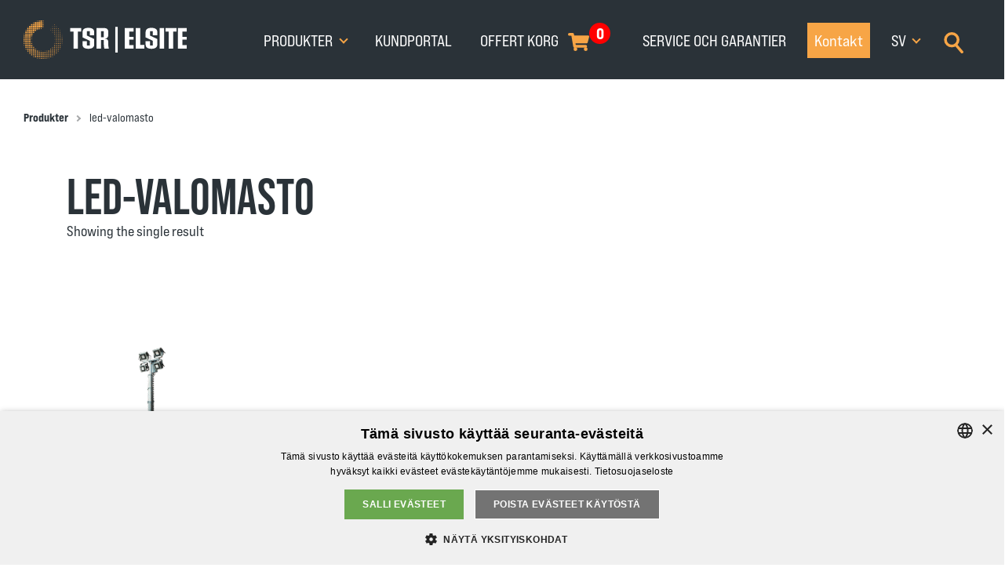

--- FILE ---
content_type: text/html; charset=UTF-8
request_url: https://tsr-elsite.fi/sv/nyckelord/led-valomasto/
body_size: 15946
content:
<!doctype html>
<html dir="ltr" lang="sv-SE" prefix="og: https://ogp.me/ns#">
	<head>
		<meta charset="UTF-8">
		<meta http-equiv="X-UA-Compatible" content="IE=edge,chrome=1">
		<meta name="viewport" content="width=device-width, initial-scale=1, shrink-to-fit=no">
		<meta name="theme-color" content="#FFFFFF">
						<script>document.documentElement.className = document.documentElement.className + ' yes-js js_active js'</script>
			<title>led-valomasto - TSR-ELSITE</title>

		<!-- All in One SEO 4.9.3 - aioseo.com -->
	<meta name="robots" content="max-image-preview:large" />
	<link rel="canonical" href="https://tsr-elsite.fi/sv/nyckelord/led-valomasto/" />
	<meta name="generator" content="All in One SEO (AIOSEO) 4.9.3" />
		<script type="application/ld+json" class="aioseo-schema">
			{"@context":"https:\/\/schema.org","@graph":[{"@type":"BreadcrumbList","@id":"https:\/\/tsr-elsite.fi\/sv\/nyckelord\/led-valomasto\/#breadcrumblist","itemListElement":[{"@type":"ListItem","@id":"https:\/\/tsr-elsite.fi#listItem","position":1,"name":"Home","item":"https:\/\/tsr-elsite.fi","nextItem":{"@type":"ListItem","@id":"https:\/\/tsr-elsite.fi\/sv\/produkter\/#listItem","name":"Produkter"}},{"@type":"ListItem","@id":"https:\/\/tsr-elsite.fi\/sv\/produkter\/#listItem","position":2,"name":"Produkter","item":"https:\/\/tsr-elsite.fi\/sv\/produkter\/","nextItem":{"@type":"ListItem","@id":"https:\/\/tsr-elsite.fi\/sv\/nyckelord\/led-valomasto\/#listItem","name":"led-valomasto"},"previousItem":{"@type":"ListItem","@id":"https:\/\/tsr-elsite.fi#listItem","name":"Home"}},{"@type":"ListItem","@id":"https:\/\/tsr-elsite.fi\/sv\/nyckelord\/led-valomasto\/#listItem","position":3,"name":"led-valomasto","previousItem":{"@type":"ListItem","@id":"https:\/\/tsr-elsite.fi\/sv\/produkter\/#listItem","name":"Produkter"}}]},{"@type":"CollectionPage","@id":"https:\/\/tsr-elsite.fi\/sv\/nyckelord\/led-valomasto\/#collectionpage","url":"https:\/\/tsr-elsite.fi\/sv\/nyckelord\/led-valomasto\/","name":"led-valomasto - TSR-ELSITE","inLanguage":"sv-SE","isPartOf":{"@id":"https:\/\/tsr-elsite.fi\/#website"},"breadcrumb":{"@id":"https:\/\/tsr-elsite.fi\/sv\/nyckelord\/led-valomasto\/#breadcrumblist"}},{"@type":"Organization","@id":"https:\/\/tsr-elsite.fi\/#organization","name":"TSR-ELSITE","description":"Valoa, virtaa & tekniikkaa ty\u00f6maalle","url":"https:\/\/tsr-elsite.fi\/","telephone":"+35894555588","logo":{"@type":"ImageObject","url":"https:\/\/tsr-elsite.fi\/wp-content\/uploads\/2021\/01\/tsr-elsite-logo.svg","@id":"https:\/\/tsr-elsite.fi\/sv\/nyckelord\/led-valomasto\/#organizationLogo","width":208,"height":50},"image":{"@id":"https:\/\/tsr-elsite.fi\/sv\/nyckelord\/led-valomasto\/#organizationLogo"},"sameAs":["https:\/\/www.facebook.com\/tsr.elsite","https:\/\/www.instagram.com\/tsrelsite\/","https:\/\/www.youtube.com\/@tsrelsite9351","https:\/\/www.linkedin.com\/company\/tsr-elsite"]},{"@type":"WebSite","@id":"https:\/\/tsr-elsite.fi\/#website","url":"https:\/\/tsr-elsite.fi\/","name":"TSR-ELSITE","description":"Valoa, virtaa & tekniikkaa ty\u00f6maalle","inLanguage":"sv-SE","publisher":{"@id":"https:\/\/tsr-elsite.fi\/#organization"}}]}
		</script>
		<!-- All in One SEO -->

<link rel="alternate" href="https://tsr-elsite.fi/avainsana/led-valomasto/" hreflang="fi" />
<link rel="alternate" href="https://tsr-elsite.fi/sv/nyckelord/led-valomasto/" hreflang="sv" />
<link rel="alternate" href="https://tsr-elsite.fi/en/tag/led-valomasto/" hreflang="en" />

<!-- Google Tag Manager for WordPress by gtm4wp.com -->
<script data-cfasync="false" data-pagespeed-no-defer>
	var gtm4wp_datalayer_name = "dataLayer";
	var dataLayer = dataLayer || [];
</script>
<!-- End Google Tag Manager for WordPress by gtm4wp.com --><link rel='dns-prefetch' href='//cdn.jsdelivr.net' />
<link rel='dns-prefetch' href='//stackpath.bootstrapcdn.com' />
<style id='wp-img-auto-sizes-contain-inline-css' type='text/css'>
img:is([sizes=auto i],[sizes^="auto," i]){contain-intrinsic-size:3000px 1500px}
/*# sourceURL=wp-img-auto-sizes-contain-inline-css */
</style>
<link rel='stylesheet' id='wp-block-library-css' href='https://tsr-elsite.fi/wp-includes/css/dist/block-library/style.min.css?ver=6.9' media='all' />
<style id='global-styles-inline-css' type='text/css'>
:root{--wp--preset--aspect-ratio--square: 1;--wp--preset--aspect-ratio--4-3: 4/3;--wp--preset--aspect-ratio--3-4: 3/4;--wp--preset--aspect-ratio--3-2: 3/2;--wp--preset--aspect-ratio--2-3: 2/3;--wp--preset--aspect-ratio--16-9: 16/9;--wp--preset--aspect-ratio--9-16: 9/16;--wp--preset--color--black: #221E1E;--wp--preset--color--cyan-bluish-gray: #abb8c3;--wp--preset--color--white: #FFF;--wp--preset--color--pale-pink: #f78da7;--wp--preset--color--vivid-red: #cf2e2e;--wp--preset--color--luminous-vivid-orange: #ff6900;--wp--preset--color--luminous-vivid-amber: #fcb900;--wp--preset--color--light-green-cyan: #7bdcb5;--wp--preset--color--vivid-green-cyan: #00d084;--wp--preset--color--pale-cyan-blue: #8ed1fc;--wp--preset--color--vivid-cyan-blue: #0693e3;--wp--preset--color--vivid-purple: #9b51e0;--wp--preset--color--orange: #f7a546;--wp--preset--color--yellow: #FFDF00;--wp--preset--color--gray: #EDEDED;--wp--preset--color--dark-gray: #D0D0D0;--wp--preset--color--transparent: transparent;--wp--preset--gradient--vivid-cyan-blue-to-vivid-purple: linear-gradient(135deg,rgb(6,147,227) 0%,rgb(155,81,224) 100%);--wp--preset--gradient--light-green-cyan-to-vivid-green-cyan: linear-gradient(135deg,rgb(122,220,180) 0%,rgb(0,208,130) 100%);--wp--preset--gradient--luminous-vivid-amber-to-luminous-vivid-orange: linear-gradient(135deg,rgb(252,185,0) 0%,rgb(255,105,0) 100%);--wp--preset--gradient--luminous-vivid-orange-to-vivid-red: linear-gradient(135deg,rgb(255,105,0) 0%,rgb(207,46,46) 100%);--wp--preset--gradient--very-light-gray-to-cyan-bluish-gray: linear-gradient(135deg,rgb(238,238,238) 0%,rgb(169,184,195) 100%);--wp--preset--gradient--cool-to-warm-spectrum: linear-gradient(135deg,rgb(74,234,220) 0%,rgb(151,120,209) 20%,rgb(207,42,186) 40%,rgb(238,44,130) 60%,rgb(251,105,98) 80%,rgb(254,248,76) 100%);--wp--preset--gradient--blush-light-purple: linear-gradient(135deg,rgb(255,206,236) 0%,rgb(152,150,240) 100%);--wp--preset--gradient--blush-bordeaux: linear-gradient(135deg,rgb(254,205,165) 0%,rgb(254,45,45) 50%,rgb(107,0,62) 100%);--wp--preset--gradient--luminous-dusk: linear-gradient(135deg,rgb(255,203,112) 0%,rgb(199,81,192) 50%,rgb(65,88,208) 100%);--wp--preset--gradient--pale-ocean: linear-gradient(135deg,rgb(255,245,203) 0%,rgb(182,227,212) 50%,rgb(51,167,181) 100%);--wp--preset--gradient--electric-grass: linear-gradient(135deg,rgb(202,248,128) 0%,rgb(113,206,126) 100%);--wp--preset--gradient--midnight: linear-gradient(135deg,rgb(2,3,129) 0%,rgb(40,116,252) 100%);--wp--preset--font-size--small: 14px;--wp--preset--font-size--medium: 20px;--wp--preset--font-size--large: 36px;--wp--preset--font-size--x-large: 42px;--wp--preset--font-size--normal: 16px;--wp--preset--font-size--lead: 20px;--wp--preset--spacing--20: 0.44rem;--wp--preset--spacing--30: 0.67rem;--wp--preset--spacing--40: 1rem;--wp--preset--spacing--50: 1.5rem;--wp--preset--spacing--60: 2.25rem;--wp--preset--spacing--70: 3.38rem;--wp--preset--spacing--80: 5.06rem;--wp--preset--shadow--natural: 6px 6px 9px rgba(0, 0, 0, 0.2);--wp--preset--shadow--deep: 12px 12px 50px rgba(0, 0, 0, 0.4);--wp--preset--shadow--sharp: 6px 6px 0px rgba(0, 0, 0, 0.2);--wp--preset--shadow--outlined: 6px 6px 0px -3px rgb(255, 255, 255), 6px 6px rgb(0, 0, 0);--wp--preset--shadow--crisp: 6px 6px 0px rgb(0, 0, 0);}:where(.is-layout-flex){gap: 0.5em;}:where(.is-layout-grid){gap: 0.5em;}body .is-layout-flex{display: flex;}.is-layout-flex{flex-wrap: wrap;align-items: center;}.is-layout-flex > :is(*, div){margin: 0;}body .is-layout-grid{display: grid;}.is-layout-grid > :is(*, div){margin: 0;}:where(.wp-block-columns.is-layout-flex){gap: 2em;}:where(.wp-block-columns.is-layout-grid){gap: 2em;}:where(.wp-block-post-template.is-layout-flex){gap: 1.25em;}:where(.wp-block-post-template.is-layout-grid){gap: 1.25em;}.has-black-color{color: var(--wp--preset--color--black) !important;}.has-cyan-bluish-gray-color{color: var(--wp--preset--color--cyan-bluish-gray) !important;}.has-white-color{color: var(--wp--preset--color--white) !important;}.has-pale-pink-color{color: var(--wp--preset--color--pale-pink) !important;}.has-vivid-red-color{color: var(--wp--preset--color--vivid-red) !important;}.has-luminous-vivid-orange-color{color: var(--wp--preset--color--luminous-vivid-orange) !important;}.has-luminous-vivid-amber-color{color: var(--wp--preset--color--luminous-vivid-amber) !important;}.has-light-green-cyan-color{color: var(--wp--preset--color--light-green-cyan) !important;}.has-vivid-green-cyan-color{color: var(--wp--preset--color--vivid-green-cyan) !important;}.has-pale-cyan-blue-color{color: var(--wp--preset--color--pale-cyan-blue) !important;}.has-vivid-cyan-blue-color{color: var(--wp--preset--color--vivid-cyan-blue) !important;}.has-vivid-purple-color{color: var(--wp--preset--color--vivid-purple) !important;}.has-black-background-color{background-color: var(--wp--preset--color--black) !important;}.has-cyan-bluish-gray-background-color{background-color: var(--wp--preset--color--cyan-bluish-gray) !important;}.has-white-background-color{background-color: var(--wp--preset--color--white) !important;}.has-pale-pink-background-color{background-color: var(--wp--preset--color--pale-pink) !important;}.has-vivid-red-background-color{background-color: var(--wp--preset--color--vivid-red) !important;}.has-luminous-vivid-orange-background-color{background-color: var(--wp--preset--color--luminous-vivid-orange) !important;}.has-luminous-vivid-amber-background-color{background-color: var(--wp--preset--color--luminous-vivid-amber) !important;}.has-light-green-cyan-background-color{background-color: var(--wp--preset--color--light-green-cyan) !important;}.has-vivid-green-cyan-background-color{background-color: var(--wp--preset--color--vivid-green-cyan) !important;}.has-pale-cyan-blue-background-color{background-color: var(--wp--preset--color--pale-cyan-blue) !important;}.has-vivid-cyan-blue-background-color{background-color: var(--wp--preset--color--vivid-cyan-blue) !important;}.has-vivid-purple-background-color{background-color: var(--wp--preset--color--vivid-purple) !important;}.has-black-border-color{border-color: var(--wp--preset--color--black) !important;}.has-cyan-bluish-gray-border-color{border-color: var(--wp--preset--color--cyan-bluish-gray) !important;}.has-white-border-color{border-color: var(--wp--preset--color--white) !important;}.has-pale-pink-border-color{border-color: var(--wp--preset--color--pale-pink) !important;}.has-vivid-red-border-color{border-color: var(--wp--preset--color--vivid-red) !important;}.has-luminous-vivid-orange-border-color{border-color: var(--wp--preset--color--luminous-vivid-orange) !important;}.has-luminous-vivid-amber-border-color{border-color: var(--wp--preset--color--luminous-vivid-amber) !important;}.has-light-green-cyan-border-color{border-color: var(--wp--preset--color--light-green-cyan) !important;}.has-vivid-green-cyan-border-color{border-color: var(--wp--preset--color--vivid-green-cyan) !important;}.has-pale-cyan-blue-border-color{border-color: var(--wp--preset--color--pale-cyan-blue) !important;}.has-vivid-cyan-blue-border-color{border-color: var(--wp--preset--color--vivid-cyan-blue) !important;}.has-vivid-purple-border-color{border-color: var(--wp--preset--color--vivid-purple) !important;}.has-vivid-cyan-blue-to-vivid-purple-gradient-background{background: var(--wp--preset--gradient--vivid-cyan-blue-to-vivid-purple) !important;}.has-light-green-cyan-to-vivid-green-cyan-gradient-background{background: var(--wp--preset--gradient--light-green-cyan-to-vivid-green-cyan) !important;}.has-luminous-vivid-amber-to-luminous-vivid-orange-gradient-background{background: var(--wp--preset--gradient--luminous-vivid-amber-to-luminous-vivid-orange) !important;}.has-luminous-vivid-orange-to-vivid-red-gradient-background{background: var(--wp--preset--gradient--luminous-vivid-orange-to-vivid-red) !important;}.has-very-light-gray-to-cyan-bluish-gray-gradient-background{background: var(--wp--preset--gradient--very-light-gray-to-cyan-bluish-gray) !important;}.has-cool-to-warm-spectrum-gradient-background{background: var(--wp--preset--gradient--cool-to-warm-spectrum) !important;}.has-blush-light-purple-gradient-background{background: var(--wp--preset--gradient--blush-light-purple) !important;}.has-blush-bordeaux-gradient-background{background: var(--wp--preset--gradient--blush-bordeaux) !important;}.has-luminous-dusk-gradient-background{background: var(--wp--preset--gradient--luminous-dusk) !important;}.has-pale-ocean-gradient-background{background: var(--wp--preset--gradient--pale-ocean) !important;}.has-electric-grass-gradient-background{background: var(--wp--preset--gradient--electric-grass) !important;}.has-midnight-gradient-background{background: var(--wp--preset--gradient--midnight) !important;}.has-small-font-size{font-size: var(--wp--preset--font-size--small) !important;}.has-medium-font-size{font-size: var(--wp--preset--font-size--medium) !important;}.has-large-font-size{font-size: var(--wp--preset--font-size--large) !important;}.has-x-large-font-size{font-size: var(--wp--preset--font-size--x-large) !important;}
/*# sourceURL=global-styles-inline-css */
</style>

<style id='classic-theme-styles-inline-css' type='text/css'>
/*! This file is auto-generated */
.wp-block-button__link{color:#fff;background-color:#32373c;border-radius:9999px;box-shadow:none;text-decoration:none;padding:calc(.667em + 2px) calc(1.333em + 2px);font-size:1.125em}.wp-block-file__button{background:#32373c;color:#fff;text-decoration:none}
/*# sourceURL=/wp-includes/css/classic-themes.min.css */
</style>
<link rel='stylesheet' id='pdfprnt_frontend-css' href='https://tsr-elsite.fi/wp-content/plugins/pdf-print/css/frontend.css?ver=2.4.5' media='all' />
<link rel='stylesheet' id='woocommerce-layout-css' href='https://tsr-elsite.fi/wp-content/plugins/woocommerce/assets/css/woocommerce-layout.css?ver=10.4.3' media='all' />
<link rel='stylesheet' id='woocommerce-smallscreen-css' href='https://tsr-elsite.fi/wp-content/plugins/woocommerce/assets/css/woocommerce-smallscreen.css?ver=10.4.3' media='only screen and (max-width: 768px)' />
<link rel='stylesheet' id='woocommerce-general-css' href='https://tsr-elsite.fi/wp-content/plugins/woocommerce/assets/css/woocommerce.css?ver=10.4.3' media='all' />
<style id='woocommerce-inline-inline-css' type='text/css'>
.woocommerce form .form-row .required { visibility: visible; }
/*# sourceURL=woocommerce-inline-inline-css */
</style>
<link rel='stylesheet' id='jquery-selectBox-css' href='https://tsr-elsite.fi/wp-content/plugins/yith-woocommerce-wishlist-premium/assets/css/jquery.selectBox.css?ver=1.2.0' media='all' />
<link rel='stylesheet' id='yith-wcwl-font-awesome-css' href='https://tsr-elsite.fi/wp-content/plugins/yith-woocommerce-wishlist-premium/assets/css/font-awesome.css?ver=4.7.0' media='all' />
<link rel='stylesheet' id='woocommerce_prettyPhoto_css-css' href='//tsr-elsite.fi/wp-content/plugins/woocommerce/assets/css/prettyPhoto.css?ver=3.1.6' media='all' />
<link rel='stylesheet' id='yith-wcwl-main-css' href='https://tsr-elsite.fi/wp-content/plugins/yith-woocommerce-wishlist-premium/assets/css/style.css?ver=4.11.0' media='all' />
<style id='yith-wcwl-main-inline-css' type='text/css'>
 :root { --add-to-wishlist-icon-color: #007565; --added-to-wishlist-icon-color: #007565; --color-add-to-wishlist-background: #333333; --color-add-to-wishlist-text: #FFFFFF; --color-add-to-wishlist-border: #333333; --color-add-to-wishlist-background-hover: #333333; --color-add-to-wishlist-text-hover: #FFFFFF; --color-add-to-wishlist-border-hover: #333333; --rounded-corners-radius: 16px; --color-add-to-cart-background: #333333; --color-add-to-cart-text: #FFFFFF; --color-add-to-cart-border: #333333; --color-add-to-cart-background-hover: #4F4F4F; --color-add-to-cart-text-hover: #FFFFFF; --color-add-to-cart-border-hover: #4F4F4F; --add-to-cart-rounded-corners-radius: 16px; --color-button-style-1-background: #333333; --color-button-style-1-text: #FFFFFF; --color-button-style-1-border: #333333; --color-button-style-1-background-hover: #4F4F4F; --color-button-style-1-text-hover: #FFFFFF; --color-button-style-1-border-hover: #4F4F4F; --color-button-style-2-background: #333333; --color-button-style-2-text: #FFFFFF; --color-button-style-2-border: #333333; --color-button-style-2-background-hover: #4F4F4F; --color-button-style-2-text-hover: #FFFFFF; --color-button-style-2-border-hover: #4F4F4F; --color-wishlist-table-background: #FFFFFF; --color-wishlist-table-text: #6d6c6c; --color-wishlist-table-border: #FFFFFF; --color-headers-background: #F4F4F4; --color-share-button-color: #000000; --color-share-button-color-hover: #FFFFFF; --color-fb-button-background: #39599E; --color-fb-button-background-hover: #595A5A; --color-tw-button-background: #45AFE2; --color-tw-button-background-hover: #595A5A; --color-pr-button-background: #AB2E31; --color-pr-button-background-hover: #595A5A; --color-em-button-background: #FBB102; --color-em-button-background-hover: #595A5A; --color-wa-button-background: #00A901; --color-wa-button-background-hover: #595A5A; --feedback-duration: 3s; --modal-colors-overlay: #0000004d; --modal-colors-icon: #007565; --modal-colors-primary-button: #007565; --modal-colors-primary-button-hover: #007565; --modal-colors-primary-button-text: #fff; --modal-colors-primary-button-text-hover: #fff; --modal-colors-secondary-button: #e8e8e8; --modal-colors-secondary-button-hover: #d8d8d8; --modal-colors-secondary-button-text: #777; --modal-colors-secondary-button-text-hover: #777; --color-ask-an-estimate-background: #333333; --color-ask-an-estimate-text: #FFFFFF; --color-ask-an-estimate-border: #333333; --color-ask-an-estimate-background-hover: #4F4F4F; --color-ask-an-estimate-text-hover: #FFFFFF; --color-ask-an-estimate-border-hover: #4F4F4F; --ask-an-estimate-rounded-corners-radius: 16px; --tooltip-color-background: #333333e6; --tooltip-color-text: #fff } 
 :root { --add-to-wishlist-icon-color: #007565; --added-to-wishlist-icon-color: #007565; --color-add-to-wishlist-background: #333333; --color-add-to-wishlist-text: #FFFFFF; --color-add-to-wishlist-border: #333333; --color-add-to-wishlist-background-hover: #333333; --color-add-to-wishlist-text-hover: #FFFFFF; --color-add-to-wishlist-border-hover: #333333; --rounded-corners-radius: 16px; --color-add-to-cart-background: #333333; --color-add-to-cart-text: #FFFFFF; --color-add-to-cart-border: #333333; --color-add-to-cart-background-hover: #4F4F4F; --color-add-to-cart-text-hover: #FFFFFF; --color-add-to-cart-border-hover: #4F4F4F; --add-to-cart-rounded-corners-radius: 16px; --color-button-style-1-background: #333333; --color-button-style-1-text: #FFFFFF; --color-button-style-1-border: #333333; --color-button-style-1-background-hover: #4F4F4F; --color-button-style-1-text-hover: #FFFFFF; --color-button-style-1-border-hover: #4F4F4F; --color-button-style-2-background: #333333; --color-button-style-2-text: #FFFFFF; --color-button-style-2-border: #333333; --color-button-style-2-background-hover: #4F4F4F; --color-button-style-2-text-hover: #FFFFFF; --color-button-style-2-border-hover: #4F4F4F; --color-wishlist-table-background: #FFFFFF; --color-wishlist-table-text: #6d6c6c; --color-wishlist-table-border: #FFFFFF; --color-headers-background: #F4F4F4; --color-share-button-color: #000000; --color-share-button-color-hover: #FFFFFF; --color-fb-button-background: #39599E; --color-fb-button-background-hover: #595A5A; --color-tw-button-background: #45AFE2; --color-tw-button-background-hover: #595A5A; --color-pr-button-background: #AB2E31; --color-pr-button-background-hover: #595A5A; --color-em-button-background: #FBB102; --color-em-button-background-hover: #595A5A; --color-wa-button-background: #00A901; --color-wa-button-background-hover: #595A5A; --feedback-duration: 3s; --modal-colors-overlay: #0000004d; --modal-colors-icon: #007565; --modal-colors-primary-button: #007565; --modal-colors-primary-button-hover: #007565; --modal-colors-primary-button-text: #fff; --modal-colors-primary-button-text-hover: #fff; --modal-colors-secondary-button: #e8e8e8; --modal-colors-secondary-button-hover: #d8d8d8; --modal-colors-secondary-button-text: #777; --modal-colors-secondary-button-text-hover: #777; --color-ask-an-estimate-background: #333333; --color-ask-an-estimate-text: #FFFFFF; --color-ask-an-estimate-border: #333333; --color-ask-an-estimate-background-hover: #4F4F4F; --color-ask-an-estimate-text-hover: #FFFFFF; --color-ask-an-estimate-border-hover: #4F4F4F; --ask-an-estimate-rounded-corners-radius: 16px; --tooltip-color-background: #333333e6; --tooltip-color-text: #fff } 
/*# sourceURL=yith-wcwl-main-inline-css */
</style>
<link rel='stylesheet' id='bootstrap-css-css' href='https://stackpath.bootstrapcdn.com/bootstrap/4.5.2/css/bootstrap.min.css?ver=4.3.1' media='all' />
<link rel='stylesheet' id='styles-min-css' href='https://tsr-elsite.fi/wp-content/themes/weistamo-lankku/dist/style.min.css?ver=6.9' media='all' />
<link rel='stylesheet' id='swiper-style-css' href='https://tsr-elsite.fi/wp-content/themes/elsite2020/js/swiper/swiper-bundle.min.css?ver=6.9' media='all' />
<link rel='stylesheet' id='child-style-min-css' href='https://tsr-elsite.fi/wp-content/themes/elsite2020/dist/style.min.css?ver=1.0.3' media='all' />
<link rel='stylesheet' id='child-style-css' href='https://tsr-elsite.fi/wp-content/themes/elsite2020/style.css?ver=1.0.3' media='all' />
<link rel='stylesheet' id='algolia-autocomplete-css' href='https://tsr-elsite.fi/wp-content/plugins/wp-search-with-algolia/css/algolia-autocomplete.css?ver=2.11.1' media='all' />
<script type="text/javascript" src="https://tsr-elsite.fi/wp-includes/js/jquery/jquery.min.js?ver=3.7.1" id="jquery-core-js"></script>
<script type="text/javascript" src="https://tsr-elsite.fi/wp-content/plugins/woocommerce/assets/js/jquery-blockui/jquery.blockUI.min.js?ver=2.7.0-wc.10.4.3" id="wc-jquery-blockui-js" defer="defer" data-wp-strategy="defer"></script>
<script type="text/javascript" id="wc-add-to-cart-js-extra">
/* <![CDATA[ */
var wc_add_to_cart_params = {"ajax_url":"/wp-admin/admin-ajax.php","wc_ajax_url":"/sv/?wc-ajax=%%endpoint%%","i18n_view_cart":"View cart","cart_url":"https://tsr-elsite.fi","is_cart":"","cart_redirect_after_add":"no"};
//# sourceURL=wc-add-to-cart-js-extra
/* ]]> */
</script>
<script type="text/javascript" src="https://tsr-elsite.fi/wp-content/plugins/woocommerce/assets/js/frontend/add-to-cart.min.js?ver=10.4.3" id="wc-add-to-cart-js" defer="defer" data-wp-strategy="defer"></script>
<script type="text/javascript" src="https://tsr-elsite.fi/wp-content/plugins/woocommerce/assets/js/js-cookie/js.cookie.min.js?ver=2.1.4-wc.10.4.3" id="wc-js-cookie-js" defer="defer" data-wp-strategy="defer"></script>
<script type="text/javascript" id="woocommerce-js-extra">
/* <![CDATA[ */
var woocommerce_params = {"ajax_url":"/wp-admin/admin-ajax.php","wc_ajax_url":"/sv/?wc-ajax=%%endpoint%%","i18n_password_show":"Show password","i18n_password_hide":"Hide password"};
//# sourceURL=woocommerce-js-extra
/* ]]> */
</script>
<script type="text/javascript" src="https://tsr-elsite.fi/wp-content/plugins/woocommerce/assets/js/frontend/woocommerce.min.js?ver=10.4.3" id="woocommerce-js" defer="defer" data-wp-strategy="defer"></script>
<script type="text/javascript" defer="defer" src="https://tsr-elsite.fi/wp-content/themes/elsite2020/js/swiper/swiper-bundle.min.js?ver=6.9" id="swiper-js"></script>
<link rel="https://api.w.org/" href="https://tsr-elsite.fi/wp-json/" /><link rel="alternate" title="JSON" type="application/json" href="https://tsr-elsite.fi/wp-json/wp/v2/product_tag/3040" />
<!-- Google Tag Manager for WordPress by gtm4wp.com -->
<!-- GTM Container placement set to manual -->
<script data-cfasync="false" data-pagespeed-no-defer>
	var dataLayer_content = {"visitorLoginState":"logged-out","visitorType":"visitor-logged-out","pagePostType":"product","pagePostType2":"tax-product","pageCategory":[]};
	dataLayer.push( dataLayer_content );
</script>
<script data-cfasync="false" data-pagespeed-no-defer>
(function(w,d,s,l,i){w[l]=w[l]||[];w[l].push({'gtm.start':
new Date().getTime(),event:'gtm.js'});var f=d.getElementsByTagName(s)[0],
j=d.createElement(s),dl=l!='dataLayer'?'&l='+l:'';j.async=true;j.src=
'//www.googletagmanager.com/gtm.js?id='+i+dl;f.parentNode.insertBefore(j,f);
})(window,document,'script','dataLayer','GTM-WRNK9BR');
</script>
<!-- End Google Tag Manager for WordPress by gtm4wp.com -->	<noscript><style>.woocommerce-product-gallery{ opacity: 1 !important; }</style></noscript>
			<style>
			.algolia-search-highlight {
				background-color: #fffbcc;
				border-radius: 2px;
				font-style: normal;
			}
		</style>
		<link rel="icon" href="https://tsr-elsite.fi/wp-content/uploads/2026/01/cropped-tsr-elsite-logo-googlen-hakutuloksiin-26-32x32.png" sizes="32x32" />
<link rel="icon" href="https://tsr-elsite.fi/wp-content/uploads/2026/01/cropped-tsr-elsite-logo-googlen-hakutuloksiin-26-192x192.png" sizes="192x192" />
<link rel="apple-touch-icon" href="https://tsr-elsite.fi/wp-content/uploads/2026/01/cropped-tsr-elsite-logo-googlen-hakutuloksiin-26-180x180.png" />
<meta name="msapplication-TileImage" content="https://tsr-elsite.fi/wp-content/uploads/2026/01/cropped-tsr-elsite-logo-googlen-hakutuloksiin-26-270x270.png" />
		<style type="text/css" id="wp-custom-css">
			/* wishlist counter minor visual tweaks */
.yith-wcwl-items-count {
	margin-left:0;
	margin-right:0.75rem;
}

.grecaptcha-badge { visibility: hidden; }

.google-recaptcha-note {
	color: gray;
	font-size:0.6em;
	display:block;
	margin-top:1rem;
}
footer .google-recaptcha-note a {
	color: lightgray;
}

.error404 h1 {
	padding-left:0;
}

.error404 .page-header a{
	color: #f7a546;
}

.error404 #search-addon {
	display:none;
}
.error404 .search-input {
	margin-bottom: 2rem;
}

/* mitigate for too long text */
.page-id-11011 .featured-box__content h1{
	font-size: 60px;
}

/* testing gradient removal
 * didn't work
 * lasse
 * 26.04.2021' */
/*
.wp-block-image{
	background: none;
}
*/ 

/* gradient removal from wp core image block, JOJ 2021-04-27 */
.wp-block-image::before{
	display: none;
}

/* Modify WP Media + text block for tsr-elsite brochure. JOJ 2021-04-27*/
.wv-brochure-container {
	background-color: #f7a546;
}

.wv-brochure-container .wp-block-media-text__media {
	border-left: 1rem solid white;
	background-color: white !important;
}

.wv-brochure-container .wp-block-media-text__content {
	margin:1rem auto;
}

.custom-share-fb i,
.custom-share-in i {
	margin-right: 0.5rem;
}

/* Fix for Woocommerce YITH wishlist sharing buttons not displaying correctly. -Lasse https://www.8theme.com/topic/wishlist-icon-disappears/ */
.yith-wcwl-share ul li.share-button a i:before {
    font-family: FontAwesome;
}

		</style>
			<link rel='stylesheet' id='wc-blocks-style-css' href='https://tsr-elsite.fi/wp-content/plugins/woocommerce/assets/client/blocks/wc-blocks.css?ver=wc-10.4.3' media='all' />
</head>
	<body class="archive tax-product_tag term-led-valomasto term-3040 wp-custom-logo wp-embed-responsive wp-theme-weistamo-lankku wp-child-theme-elsite2020 theme-weistamo-lankku woocommerce woocommerce-page woocommerce-no-js">
	
<!-- GTM Container placement set to manual -->
<!-- Google Tag Manager (noscript) -->
				<noscript><iframe src="https://www.googletagmanager.com/ns.html?id=GTM-WRNK9BR" height="0" width="0" style="display:none;visibility:hidden" aria-hidden="true"></iframe></noscript>
<!-- End Google Tag Manager (noscript) -->
		
<!-- GTM Container placement set to manual -->
<!-- Google Tag Manager (noscript) -->
		<!--[if lte IE 9]>
            <div class="browserupgrade alert alert-danger">You are using an <strong>outdated</strong> browser. Please <a href="https://browsehappy.com/?locale=en">upgrade your browser</a> to improve your experience.</div>
        <![endif]-->

		<div class="wrapper">

		<div class="search-wrapper">
    <form class="search input-group" method="get" action="https://tsr-elsite.fi/sv/" role="search">
        <input class="search-input form-control h-auto" type="input" name="s" placeholder="Start typing search terms" aria-describedby="search-addon">
        <div class="input-group-prepend">
            <button aria-label="Close" class="search-close input-group-btn btn-text" type="button">&times;</button>
        </div>
    </form>
</div>
<header class="site-header site-header-headroom site-header-fixed-hiding" role="banner">
							
	
    <nav class="navbar navbar-full navbar-expand-xl" role="navigation" aria-label="Primary navigation">
        <div class="container-fluid">
        
                    <a class="navbar-brand" href="https://tsr-elsite.fi/sv/" title="TSR-ELSITE">
            
                <div class='site-logo'>
                    <img src="https://tsr-elsite.fi/wp-content/uploads/2021/01/tsr-elsite-logo.svg" class="logo-img" alt='TSR-ELSITE'>
                </div>

                    </a>
                    <button class="search-toggler" type="button" aria-label="Search" aria-controls="search-field">
                <img src="https://tsr-elsite.fi/wp-content/themes/elsite2020/img/icon-looking-glass.svg"></img>
            </button>

            <button class="navbar-toggler navbar-toggler-right" type="button" data-toggle="collapse" data-target="#nav-wrapper" aria-expanded="false" aria-label="Toggle navigation" aria-controls="nav-wrapper">
                <span class="hamburger-box">
                    <span class="hamburger-inner"></span>
                </span>
            </button>

            <div class="collapse navbar-collapse" id="nav-wrapper">
                <ul id="menu-main-menu-sv" class="navbar-nav ml-auto mt-2 mt-lg-0"><li id="menu-item-17406" class="menu-item menu-item-type-post_type menu-item-object-page menu-item-has-children menu-item-17406 nav-item dropdown"><a  class="nav-link dropdown-toggle" title="Produkter" href="#" data-toggle="dropdown" aria-haspopup="true">Produkter </a>
<ul role="menu" class="dropdown-menu-right dropdown-menu">
	<li id="menu-item-17557" class="menu-item menu-item-type-post_type menu-item-object-page menu-item-17557 nav-item"><a  class="dropdown-item" title="Alla produkter" href="https://tsr-elsite.fi/sv/produkter/">Alla produkter</a></li>
	<li id="menu-item-17407" class="menu-item menu-item-type-post_type menu-item-object-page menu-item-17407 nav-item"><a  class="dropdown-item" title="Bygg-el" href="https://tsr-elsite.fi/sv/produkter/byggel/">Bygg-el</a></li>
	<li id="menu-item-17554" class="menu-item menu-item-type-post_type menu-item-object-page menu-item-17554 nav-item"><a  class="dropdown-item" title="Byggbelysning" href="https://tsr-elsite.fi/sv/produkter/byggbelysning/">Byggbelysning</a></li>
	<li id="menu-item-17408" class="menu-item menu-item-type-post_type menu-item-object-page menu-item-17408 nav-item"><a  class="dropdown-item" title="VERKTYG" href="https://tsr-elsite.fi/sv/produkter/verktyg-for-den-tillfalliga-arbetsplatsen/">VERKTYG</a></li>
	<li id="menu-item-17551" class="menu-item menu-item-type-post_type menu-item-object-page menu-item-17551 nav-item"><a  class="dropdown-item" title="generator och batteriströmkälla" href="https://tsr-elsite.fi/sv/produkter/generatorer/">generator och batteriströmkälla</a></li>
	<li id="menu-item-19475" class="menu-item menu-item-type-post_type menu-item-object-page menu-item-19475 nav-item"><a  class="dropdown-item" title="Värmning för byggplatser" href="https://tsr-elsite.fi/sv/produkter/varmning-for-byggplatser/">Värmning för byggplatser</a></li>
</ul>
</li>
<li id="menu-item-38553" class="menu-item menu-item-type-custom menu-item-object-custom menu-item-38553 nav-item"><a  class="nav-link" title="KUNDPORTAL" href="https://tsr-elsite.e-line.nu/">KUNDPORTAL</a></li>
<li id="menu-item-17624" class="wishlist-counter menu-item menu-item-type-post_type menu-item-object-page menu-item-17624 nav-item">     <span class="yith-wcwl-items-count">
         <span class="yith-wcwl-icon">
       0         </span>
     </span>
     <a  class="nav-link" title="OFFERT KORG" href="https://tsr-elsite.fi/sv/korg-for-offertforfragan/">OFFERT KORG</a></li>
<li id="menu-item-17556" class="menu-item menu-item-type-post_type menu-item-object-page menu-item-17556 nav-item"><a  class="nav-link" title="Service och garantier" href="https://tsr-elsite.fi/sv/service-och-garantier/">Service och garantier</a></li>
<li id="menu-item-17817" class="menu-contact menu-item menu-item-type-post_type menu-item-object-page menu-item-17817 nav-item"><a  class="nav-link" title="Kontakt" href="https://tsr-elsite.fi/sv/kontakt/">Kontakt</a></li>
<li id="menu-item-17632" class="pll-parent-menu-item menu-item menu-item-type-custom menu-item-object-custom current-menu-parent menu-item-has-children menu-item-17632 nav-item dropdown"><a  class="nav-link dropdown-toggle" title="SV" href="#" data-toggle="dropdown" aria-haspopup="true">SV </a>
<ul role="menu" class="dropdown-menu-right dropdown-menu">
	<li id="menu-item-17632-fi" class="lang-item lang-item-17 lang-item-fi lang-item-first menu-item menu-item-type-custom menu-item-object-custom menu-item-17632-fi nav-item"><a  class="dropdown-item" title="FI" href="https://tsr-elsite.fi/avainsana/led-valomasto/" hreflang="fi" lang="fi">FI</a></li>
	<li id="menu-item-17632-sv" class="lang-item lang-item-2502 lang-item-sv current-lang menu-item menu-item-type-custom menu-item-object-custom menu-item-17632-sv nav-item"><a  class="dropdown-item" title="SV" href="https://tsr-elsite.fi/sv/nyckelord/led-valomasto/" hreflang="sv-SE" lang="sv-SE">SV</a></li>
	<li id="menu-item-17632-en" class="lang-item lang-item-719 lang-item-en menu-item menu-item-type-custom menu-item-object-custom menu-item-17632-en nav-item"><a  class="dropdown-item" title="EN" href="https://tsr-elsite.fi/en/tag/led-valomasto/" hreflang="en-GB" lang="en-GB">EN</a></li>
</ul>
</li>
</ul>            </div>
                    </div>
    </nav>

</header>
	<main role="main" class="clearfix">
		<section>

			<header class="post-header shop-header">
                <div class="container-fluid">
                    <div id="breadcrumbs" class="breadcrumb-trail breadcrumbs"><span class="item-home"><a class="bread-link bread-home" href="https://tsr-elsite.fi/sv/produkter/" title="Se allt produkter">Produkter</a></span><span class="separator">  </span><span class="item-current item-archive"><span class="bread-current bread-archive">led-valomasto</span></span></div>                </div>
            </header>
			
			<div class="container entry-container clearfix">
				<div class="entry-content">
					
			
				<h1 class="page-title">led-valomasto</h1>

			
			
			
				<div class="woocommerce-notices-wrapper"></div><p class="woocommerce-result-count" role="alert" aria-relevant="all" >
	Showing the single result</p>

				<ul class="products columns-4">

																					<li class="add-to-wishlist-after_add_to_cart product type-product post-16551 status-publish first instock product_cat-stativ product_tag-led-valomasto has-post-thumbnail product-type-simple">
	<a href="https://tsr-elsite.fi/sv/produkter/byggbelysning/stativ/valomasto-55m-generaattorilla/" class="woocommerce-LoopProduct-link woocommerce-loop-product__link"><div class="wp-block-button is-style-primary"><span class="wp-block-button__link has-black-color has-yellow-background-color has-text-color has-background">Läs mer</span></div><img width="300" height="200" src="https://tsr-elsite.fi/wp-content/uploads/2020/12/m14c-300x200.png" class="attachment-woocommerce_thumbnail size-woocommerce_thumbnail" alt="Lightmast 5" decoding="async" fetchpriority="high" srcset="https://tsr-elsite.fi/wp-content/uploads/2020/12/m14c-300x200.png 300w, https://tsr-elsite.fi/wp-content/uploads/2020/12/m14c-600x400.png 600w, https://tsr-elsite.fi/wp-content/uploads/2020/12/m14c-1024x683.png 1024w, https://tsr-elsite.fi/wp-content/uploads/2020/12/m14c-768x512.png 768w, https://tsr-elsite.fi/wp-content/uploads/2020/12/m14c-992x661.png 992w, https://tsr-elsite.fi/wp-content/uploads/2020/12/m14c-14x8.png 14w, https://tsr-elsite.fi/wp-content/uploads/2020/12/m14c.png 1200w" sizes="(max-width: 300px) 100vw, 300px" />
</a><h2 class="woocommerce-loop-product__title">Ljusmast med 5,5 m generator</h2><p class="product-excerpt">Kompakt generatorljusmast med integrerat elsystem och vertikal teleskopmast med manuell&hellip;</p>
<div
	class="yith-wcwl-add-to-wishlist add-to-wishlist-16551 yith-wcwl-add-to-wishlist--button_default-style wishlist-fragment on-first-load"
	data-fragment-ref="16551"
	data-fragment-options="{&quot;base_url&quot;:&quot;&quot;,&quot;product_id&quot;:16551,&quot;parent_product_id&quot;:0,&quot;product_type&quot;:&quot;simple&quot;,&quot;is_single&quot;:false,&quot;in_default_wishlist&quot;:false,&quot;show_view&quot;:false,&quot;browse_wishlist_text&quot;:&quot;Se din offertkorg&quot;,&quot;already_in_wishslist_text&quot;:&quot;Produkten finns redan i ditt utval&quot;,&quot;product_added_text&quot;:&quot;Produkten har lagts till i korgen&quot;,&quot;available_multi_wishlist&quot;:false,&quot;disable_wishlist&quot;:false,&quot;show_count&quot;:false,&quot;ajax_loading&quot;:false,&quot;loop_position&quot;:&quot;after_add_to_cart&quot;,&quot;product_image&quot;:&quot;&quot;,&quot;label_popup&quot;:&quot;L\u00e4gg till i offertkorgen&quot;,&quot;show_exists&quot;:true,&quot;add_to_wishlist_modal&quot;:&quot;yes&quot;,&quot;item&quot;:&quot;add_to_wishlist&quot;}"
>
			
			<!-- ADD TO WISHLIST -->
			
<div class="yith-wcwl-add-button">
		<a
		href="?add_to_wishlist=16551&#038;_wpnonce=1e2e0d8883"
		class="add_to_wishlist single_add_to_wishlist alt button theme-button-style "
		data-product-id="16551"
		data-product-type="simple"
		data-original-product-id="0"
		data-title="Lägg till i offertkorgen"
		rel="nofollow"
	>
				<span>Lägg till i offertkorgen</span>
	</a>
</div>

			<!-- COUNT TEXT -->
			
			</div>
</li>
									
				</ul>

				
								</div>
							</div>

		</section>
	</main>

<footer class="footer" role="contentinfo">

	<div class="container-fluid footer__container">
        <div class="footer__section_container footer__img">
                    <div class="footer__section footer__logo">
                <div class="footer__logo-bg-img" style="background-image: url(https://tsr-elsite.fi/wp-content/themes/elsite2020/img/logo-mark.svg)"></div>
            </div>
        </div>
        <div class="footer__section_container footer__company_info">
            <div class="footer__section footer__company_logo"><img class="footer__logo-img" src="https://tsr-elsite.fi/wp-content/uploads/2020/12/tsr-elsite-logo.png" /></div>
            <h4 class="footer__section footer__company_name">TSR | ELSITE AB</h4>
            <div class="footer__section footer__company_address">
                <div class="footer__icon">
                    <img class="footer__icon_address" src="https://tsr-elsite.fi/wp-content/themes/elsite2020/img/icon_location.svg" />
                </div>
                <p>Bergkällavägen 43, 192 79 SOLLENTUNA</p>
            </div>
            <div class="footer__section footer__company_phone_number">
                <div class="footer__icon">
                    <img class="footer__icon_phone" src="https://tsr-elsite.fi/wp-content/themes/elsite2020/img/icon_phone.svg" />
                </div>
                <p>+46 79 100 66 00</p>
            </div>
            <div class="footer__section footer__company_vat_number"><p><span class="footer__company_vat_number__label">VAT ID </span>SE559109786901</p></div>
        </div>
        <div class="footer__section_container footer__contact_form">
                       
        <div class="footer__menu-container">
        <ul id="menu-footer-menu-sv" class="menu"><li id="menu-item-17563" class="menu-item menu-item-type-custom menu-item-object-custom menu-item-17563"><a href="https://tsr-elsite.fi/tk-kone-ja-laitetakuut-2005-en/">General Warranty Terms</a></li>
<li id="menu-item-17564" class="menu-item menu-item-type-custom menu-item-object-custom menu-item-17564"><a href="https://tsr-elsite.fi/tk-yleiset-2010-en/">General Conditions of Sale</a></li>
<li id="menu-item-50619" class="menu-item menu-item-type-custom menu-item-object-custom menu-item-50619"><a href="https://tsr-elsite.fi/tietosuojaseloste/">Privacy Policy</a></li>
</ul>        </div>
                </div>
        <div class="footer__section_container footer__newsletter">
                    <div class="footer__section">
                <div class="footer__icon">
                    <img class="footer__icon_newsletter" src="https://tsr-elsite.fi/wp-content/themes/elsite2020/img/icon_newsletter.svg" />
                </div>
                            </div>
        </div>
        <div class="footer__section_container footer__social_media">
                
                <div class="footer__section footer__social_media">
                    <p class="footer__social_media_title">Följ oss i sociala medier:</p>
                    <div class="footer__social_media_links">
                                                    <a href="https://www.facebook.com/TSR-Elsite-Sverige-100256058895794/" target="_blank"><img class="footer__social_media_icon" src="https://tsr-elsite.fi/wp-content/themes/elsite2020/img/icon_facebook.svg"/></a>
                                                 
                                                <a href="https://www.linkedin.com/company/tsr-elsite" target="_blank"><img class="footer__social_media_icon" src="https://tsr-elsite.fi/wp-content/themes/elsite2020/img/icon_linkedin.svg"/></a>
                                                                    </div>
                </div>
                    </div>
       
        
		
	            
        	    <div class="footer__section_container credits">
	        <small class="copytext">
	        	<span class="wv-link">© 2025 TSR | ELSITE</span>
			</small>
	    </div>
        	</div>

</footer>

</div> 
<script type="speculationrules">
{"prefetch":[{"source":"document","where":{"and":[{"href_matches":"/*"},{"not":{"href_matches":["/wp-*.php","/wp-admin/*","/wp-content/uploads/*","/wp-content/*","/wp-content/plugins/*","/wp-content/themes/elsite2020/*","/wp-content/themes/weistamo-lankku/*","/*\\?(.+)"]}},{"not":{"selector_matches":"a[rel~=\"nofollow\"]"}},{"not":{"selector_matches":".no-prefetch, .no-prefetch a"}}]},"eagerness":"conservative"}]}
</script>
<script type="text/javascript">var algolia = {"debug":false,"application_id":"BXGI59U0LE","search_api_key":"885c4a3a766d63ce49dfa48b0fc65766","powered_by_enabled":true,"insights_enabled":false,"search_hits_per_page":"10","query":"","indices":{"searchable_posts":{"name":"wp_searchable_posts","id":"searchable_posts","enabled":true,"replicas":[]},"posts_post":{"name":"wp_posts_post","id":"posts_post","enabled":true,"replicas":[]},"posts_page":{"name":"wp_posts_page","id":"posts_page","enabled":true,"replicas":[]},"posts_product":{"name":"wp_posts_product","id":"posts_product","enabled":true,"replicas":[]}},"autocomplete":{"sources":[{"index_id":"posts_post","index_name":"wp_posts_post","label":"Artikkelit","admin_name":"Posts","position":10,"max_suggestions":3,"tmpl_suggestion":"autocomplete-post-suggestion","enabled":true},{"index_id":"posts_product","index_name":"wp_posts_product","label":"Tuotteet","admin_name":"Products","position":10,"max_suggestions":5,"tmpl_suggestion":"autocomplete-post-suggestion","enabled":true},{"index_id":"posts_page","index_name":"wp_posts_page","label":"Sivut","admin_name":"Pages","position":10,"max_suggestions":3,"tmpl_suggestion":"autocomplete-post-suggestion","enabled":true}],"input_selector":"input[name='s']:not(.no-autocomplete):not(#adminbar-search)"}};</script>
<script type="text/html" id="tmpl-autocomplete-header">
	<div class="autocomplete-header">
		<div class="autocomplete-header-title">{{{ data.label }}}</div>
		<div class="clear"></div>
	</div>
</script>

<script type="text/html" id="tmpl-autocomplete-post-suggestion">
	<a class="suggestion-link" href="{{ data.permalink }}" title="{{ data.post_title }}">
		<# if ( data.images.thumbnail ) { #>
			<img class="suggestion-post-thumbnail" src="{{ data.images.thumbnail.url }}" alt="{{ data.post_title }}">
		<# } #>
		<div class="suggestion-post-attributes">
			<span class="suggestion-post-title">{{{ data._highlightResult.post_title.value }}}</span>
			<# if ( data._snippetResult['content'] ) { #>
				<span class="suggestion-post-content">{{{ data._snippetResult['content'].value }}}</span>
			<# } #>
		</div>
			</a>
</script>

<script type="text/html" id="tmpl-autocomplete-term-suggestion">
	<a class="suggestion-link" href="{{ data.permalink }}" title="{{ data.name }}">
		<svg viewBox="0 0 21 21" width="21" height="21">
			<svg width="21" height="21" viewBox="0 0 21 21">
				<path
					d="M4.662 8.72l-1.23 1.23c-.682.682-.68 1.792.004 2.477l5.135 5.135c.7.693 1.8.688 2.48.005l1.23-1.23 5.35-5.346c.31-.31.54-.92.51-1.36l-.32-4.29c-.09-1.09-1.05-2.06-2.15-2.14l-4.3-.33c-.43-.03-1.05.2-1.36.51l-.79.8-2.27 2.28-2.28 2.27zm9.826-.98c.69 0 1.25-.56 1.25-1.25s-.56-1.25-1.25-1.25-1.25.56-1.25 1.25.56 1.25 1.25 1.25z"
					fill-rule="evenodd"></path>
			</svg>
		</svg>
		<span class="suggestion-post-title">{{{ data._highlightResult.name.value }}}</span>
	</a>
</script>

<script type="text/html" id="tmpl-autocomplete-user-suggestion">
	<a class="suggestion-link user-suggestion-link" href="{{ data.posts_url }}" title="{{ data.display_name }}">
		<# if ( data.avatar_url ) { #>
			<img class="suggestion-user-thumbnail" src="{{ data.avatar_url }}" alt="{{ data.display_name }}">
		<# } #>
		<span class="suggestion-post-title">{{{ data._highlightResult.display_name.value }}}</span>
	</a>
</script>

<script type="text/html" id="tmpl-autocomplete-footer">
	<div class="autocomplete-footer">
		<div class="autocomplete-footer-branding">
			<a href="#" class="algolia-powered-by-link" title="Algolia">
				<svg width="150px" height="25px" viewBox="0 0 572 64"><path fill="#36395A" d="M16 48.3c-3.4 0-6.3-.6-8.7-1.7A12.4 12.4 0 0 1 1.9 42C.6 40 0 38 0 35.4h6.5a6.7 6.7 0 0 0 3.9 6c1.4.7 3.3 1.1 5.6 1.1 2.2 0 4-.3 5.4-1a7 7 0 0 0 3-2.4 6 6 0 0 0 1-3.4c0-1.5-.6-2.8-1.9-3.7-1.3-1-3.3-1.6-5.9-1.8l-4-.4c-3.7-.3-6.6-1.4-8.8-3.4a10 10 0 0 1-3.3-7.9c0-2.4.6-4.6 1.8-6.4a12 12 0 0 1 5-4.3c2.2-1 4.7-1.6 7.5-1.6s5.5.5 7.6 1.6a12 12 0 0 1 5 4.4c1.2 1.8 1.8 4 1.8 6.7h-6.5a6.4 6.4 0 0 0-3.5-5.9c-1-.6-2.6-1-4.4-1s-3.2.3-4.4 1c-1.1.6-2 1.4-2.6 2.4-.5 1-.8 2-.8 3.1a5 5 0 0 0 1.5 3.6c1 1 2.6 1.7 4.7 1.9l4 .3c2.8.2 5.2.8 7.2 1.8 2.1 1 3.7 2.2 4.9 3.8a9.7 9.7 0 0 1 1.7 5.8c0 2.5-.7 4.7-2 6.6a13 13 0 0 1-5.6 4.4c-2.4 1-5.2 1.6-8.4 1.6Zm35.6 0c-2.6 0-4.8-.4-6.7-1.3a13 13 0 0 1-4.7-3.5 17.1 17.1 0 0 1-3.6-10.4v-1c0-2 .3-3.8 1-5.6a13 13 0 0 1 7.3-8.3 15 15 0 0 1 6.3-1.4A13.2 13.2 0 0 1 64 24.3c1 2.2 1.6 4.6 1.6 7.2V34H39.4v-4.3h21.8l-1.8 2.2c0-2-.3-3.7-.9-5.1a7.3 7.3 0 0 0-2.7-3.4c-1.2-.7-2.7-1.1-4.6-1.1s-3.4.4-4.7 1.3a8 8 0 0 0-2.9 3.6c-.6 1.5-.9 3.3-.9 5.4 0 2 .3 3.7 1 5.3a7.9 7.9 0 0 0 2.8 3.7c1.3.8 3 1.3 5 1.3s3.8-.5 5.1-1.3c1.3-1 2.1-2 2.4-3.2h6a11.8 11.8 0 0 1-7 8.7 16 16 0 0 1-6.4 1.2ZM80 48c-2.2 0-4-.3-5.7-1a8.4 8.4 0 0 1-3.7-3.3 9.7 9.7 0 0 1-1.3-5.2c0-2 .5-3.8 1.5-5.2a9 9 0 0 1 4.3-3.1c1.8-.7 4-1 6.7-1H89v4.1h-7.5c-2 0-3.4.5-4.4 1.4-1 1-1.6 2.1-1.6 3.6s.5 2.7 1.6 3.6c1 1 2.5 1.4 4.4 1.4 1.1 0 2.2-.2 3.2-.7 1-.4 1.9-1 2.6-2 .6-1 1-2.4 1-4.2l1.7 2.1c-.2 2-.7 3.8-1.5 5.2a9 9 0 0 1-3.4 3.3 12 12 0 0 1-5.3 1Zm9.5-.7v-8.8h-1v-10c0-1.8-.5-3.2-1.4-4.1-1-1-2.4-1.4-4.2-1.4a142.9 142.9 0 0 0-10.2.4v-5.6a74.8 74.8 0 0 1 8.6-.4c3 0 5.5.4 7.5 1.2s3.4 2 4.4 3.6c1 1.7 1.4 4 1.4 6.7v18.4h-5Zm12.9 0V17.8h5v12.3h-.2c0-4.2 1-7.4 2.8-9.5a11 11 0 0 1 8.3-3.1h1v5.6h-2a9 9 0 0 0-6.3 2.2c-1.5 1.5-2.2 3.6-2.2 6.4v15.6h-6.4Zm34.4 1a15 15 0 0 1-6.6-1.3c-1.9-.9-3.4-2-4.7-3.5a15.5 15.5 0 0 1-2.7-5c-.6-1.7-1-3.6-1-5.4v-1c0-2 .4-3.8 1-5.6a15 15 0 0 1 2.8-4.9c1.3-1.5 2.8-2.6 4.6-3.5a16.4 16.4 0 0 1 13.3.2c2 1 3.5 2.3 4.8 4a12 12 0 0 1 2 6H144c-.2-1.6-1-3-2.2-4.1a7.5 7.5 0 0 0-5.2-1.7 8 8 0 0 0-4.7 1.3 8 8 0 0 0-2.8 3.6 13.8 13.8 0 0 0 0 10.3c.6 1.5 1.5 2.7 2.8 3.6s2.8 1.3 4.8 1.3c1.5 0 2.7-.2 3.8-.8a7 7 0 0 0 2.6-2c.7-1 1-2 1.2-3.2h6.2a11 11 0 0 1-2 6.2 15.1 15.1 0 0 1-11.8 5.5Zm19.7-1v-40h6.4V31h-1.3c0-3 .4-5.5 1.1-7.6a9.7 9.7 0 0 1 3.5-4.8A9.9 9.9 0 0 1 172 17h.3c3.5 0 6 1.1 7.9 3.5 1.7 2.3 2.6 5.7 2.6 10v16.8h-6.4V29.6c0-2.1-.6-3.8-1.8-5a6.4 6.4 0 0 0-4.8-1.8c-2 0-3.7.7-5 2a7.8 7.8 0 0 0-1.9 5.5v17h-6.4Zm63.8 1a12.2 12.2 0 0 1-10.9-6.2 19 19 0 0 1-1.8-7.3h1.4v12.5h-5.1v-40h6.4v19.8l-2 3.5c.2-3.1.8-5.7 1.9-7.7a11 11 0 0 1 4.4-4.5c1.8-1 3.9-1.5 6.1-1.5a13.4 13.4 0 0 1 12.8 9.1c.7 1.9 1 3.8 1 6v1c0 2.2-.3 4.1-1 6a13.6 13.6 0 0 1-13.2 9.4Zm-1.2-5.5a8.4 8.4 0 0 0 7.9-5c.7-1.5 1.1-3.3 1.1-5.3s-.4-3.8-1.1-5.3a8.7 8.7 0 0 0-3.2-3.6 9.6 9.6 0 0 0-9.2-.2 8.5 8.5 0 0 0-3.3 3.2c-.8 1.4-1.3 3-1.3 5v2.3a9 9 0 0 0 1.3 4.8 9 9 0 0 0 3.4 3c1.4.7 2.8 1 4.4 1Zm27.3 3.9-10-28.9h6.5l9.5 28.9h-6Zm-7.5 12.2v-5.7h4.9c1 0 2-.1 2.9-.4a4 4 0 0 0 2-1.4c.4-.7.9-1.6 1.2-2.7l8.6-30.9h6.2l-9.3 32.4a14 14 0 0 1-2.5 5 8.9 8.9 0 0 1-4 2.8c-1.5.6-3.4.9-5.6.9h-4.4Zm9-12.2v-5.2h6.4v5.2H248Z"></path><path fill="#003DFF" d="M534.4 9.1H528a.8.8 0 0 1-.7-.7V1.8c0-.4.2-.7.6-.8l6.5-1c.4 0 .8.2.9.6v7.8c0 .4-.4.7-.8.7zM428 35.2V.8c0-.5-.3-.8-.7-.8h-.2l-6.4 1c-.4 0-.7.4-.7.8v35c0 1.6 0 11.8 12.3 12.2.5 0 .8-.4.8-.8V43c0-.4-.3-.7-.6-.8-4.5-.5-4.5-6-4.5-7zm106.5-21.8H528c-.4 0-.7.4-.7.8v34c0 .4.3.8.7.8h6.5c.4 0 .8-.4.8-.8v-34c0-.5-.4-.8-.8-.8zm-17.7 21.8V.8c0-.5-.3-.8-.8-.8l-6.5 1c-.4 0-.7.4-.7.8v35c0 1.6 0 11.8 12.3 12.2.4 0 .8-.4.8-.8V43c0-.4-.3-.7-.7-.8-4.4-.5-4.4-6-4.4-7zm-22.2-20.6a16.5 16.5 0 0 1 8.6 9.3c.8 2.2 1.3 4.8 1.3 7.5a19.4 19.4 0 0 1-4.6 12.6 14.8 14.8 0 0 1-5.2 3.6c-2 .9-5.2 1.4-6.8 1.4a21 21 0 0 1-6.7-1.4 15.4 15.4 0 0 1-8.6-9.3 21.3 21.3 0 0 1 0-14.4 15.2 15.2 0 0 1 8.6-9.3c2-.8 4.3-1.2 6.7-1.2s4.6.4 6.7 1.2zm-6.7 27.6c2.7 0 4.7-1 6.2-3s2.2-4.3 2.2-7.8-.7-6.3-2.2-8.3-3.5-3-6.2-3-4.7 1-6.1 3c-1.5 2-2.2 4.8-2.2 8.3s.7 5.8 2.2 7.8 3.5 3 6.2 3zm-88.8-28.8c-6.2 0-11.7 3.3-14.8 8.2a18.6 18.6 0 0 0 4.8 25.2c1.8 1.2 4 1.8 6.2 1.7s.1 0 .1 0h.9c4.2-.7 8-4 9.1-8.1v7.4c0 .4.3.7.8.7h6.4a.7.7 0 0 0 .7-.7V14.2c0-.5-.3-.8-.7-.8h-13.5zm6.3 26.5a9.8 9.8 0 0 1-5.7 2h-.5a10 10 0 0 1-9.2-14c1.4-3.7 5-6.3 9-6.3h6.4v18.3zm152.3-26.5h13.5c.5 0 .8.3.8.7v33.7c0 .4-.3.7-.8.7h-6.4a.7.7 0 0 1-.8-.7v-7.4c-1.2 4-4.8 7.4-9 8h-.1a4.2 4.2 0 0 1-.5.1h-.9a10.3 10.3 0 0 1-7-2.6c-4-3.3-6.5-8.4-6.5-14.2 0-3.7 1-7.2 3-10 3-5 8.5-8.3 14.7-8.3zm.6 28.4c2.2-.1 4.2-.6 5.7-2V21.7h-6.3a9.8 9.8 0 0 0-9 6.4 10.2 10.2 0 0 0 9.1 13.9h.5zM452.8 13.4c-6.2 0-11.7 3.3-14.8 8.2a18.5 18.5 0 0 0 3.6 24.3 10.4 10.4 0 0 0 13 .6c2.2-1.5 3.8-3.7 4.5-6.1v7.8c0 2.8-.8 5-2.2 6.3-1.5 1.5-4 2.2-7.5 2.2l-6-.3c-.3 0-.7.2-.8.5l-1.6 5.5c-.1.4.1.8.5 1h.1c2.8.4 5.5.6 7 .6 6.3 0 11-1.4 14-4.1 2.7-2.5 4.2-6.3 4.5-11.4V14.2c0-.5-.4-.8-.8-.8h-13.5zm6.3 8.2v18.3a9.6 9.6 0 0 1-5.6 2h-1a10.3 10.3 0 0 1-8.8-14c1.4-3.7 5-6.3 9-6.3h6.4zM291 31.5A32 32 0 0 1 322.8 0h30.8c.6 0 1.2.5 1.2 1.2v61.5c0 1.1-1.3 1.7-2.2 1l-19.2-17a18 18 0 0 1-11 3.4 18.1 18.1 0 1 1 18.2-14.8c-.1.4-.5.7-.9.6-.1 0-.3 0-.4-.2l-3.8-3.4c-.4-.3-.6-.8-.7-1.4a12 12 0 1 0-2.4 8.3c.4-.4 1-.5 1.6-.2l14.7 13.1v-46H323a26 26 0 1 0 10 49.7c.8-.4 1.6-.2 2.3.3l3 2.7c.3.2.3.7 0 1l-.2.2a32 32 0 0 1-47.2-28.6z"></path></svg>
			</a>
		</div>
	</div>
</script>

<script type="text/html" id="tmpl-autocomplete-empty">
	<div class="autocomplete-empty">
		No results matched your query 		<span class="empty-query">"{{ data.query }}"</span>
	</div>
</script>

<script type="text/javascript">
	window.addEventListener('load', function () {

		/* Initialize Algolia client */
		var client = algoliasearch( algolia.application_id, algolia.search_api_key );

		/**
		 * Algolia hits source method.
		 *
		 * This method defines a custom source to use with autocomplete.js.
		 *
		 * @param object $index Algolia index object.
		 * @param object $params Options object to use in search.
		 */
		var algoliaHitsSource = function( index, params ) {
			return function( query, callback ) {
				index
					.search( query, params )
					.then( function( response ) {
						callback( response.hits, response );
					})
					.catch( function( error ) {
						callback( [] );
					});
			}
		}

		/* Setup autocomplete.js sources */
		var sources = [];
		algolia.autocomplete.sources.forEach( function( config, i ) {
			var suggestion_template = wp.template( config[ 'tmpl_suggestion' ] );
			sources.push( {
				source: algoliaHitsSource( client.initIndex( config[ 'index_name' ] ), {
					hitsPerPage: config[ 'max_suggestions' ],
					attributesToSnippet: [
						'content:10'
					],
					highlightPreTag: '__ais-highlight__',
					highlightPostTag: '__/ais-highlight__'
				} ),
				debounce: config['debounce'],
				templates: {
					header: function () {
						return wp.template( 'autocomplete-header' )( {
							label: _.escape( config[ 'label' ] )
						} );
					},
					suggestion: function ( hit ) {
						if ( hit.escaped === true ) {
							return suggestion_template( hit );
						}
						hit.escaped = true;

						for ( var key in hit._highlightResult ) {
							/* We do not deal with arrays. */
							if ( typeof hit._highlightResult[ key ].value !== 'string' ) {
								continue;
							}
							hit._highlightResult[ key ].value = _.escape( hit._highlightResult[ key ].value );
							hit._highlightResult[ key ].value = hit._highlightResult[ key ].value.replace( /__ais-highlight__/g, '<em>' ).replace( /__\/ais-highlight__/g, '</em>' );
						}

						for ( var key in hit._snippetResult ) {
							/* We do not deal with arrays. */
							if ( typeof hit._snippetResult[ key ].value !== 'string' ) {
								continue;
							}

							hit._snippetResult[ key ].value = _.escape( hit._snippetResult[ key ].value );
							hit._snippetResult[ key ].value = hit._snippetResult[ key ].value.replace( /__ais-highlight__/g, '<em>' ).replace( /__\/ais-highlight__/g, '</em>' );
						}

						return suggestion_template( hit );
					}
				}
			} );

		} );

		/* Setup dropdown menus */
		document.querySelectorAll( algolia.autocomplete.input_selector ).forEach( function( element ) {

			var config = {
				debug: algolia.debug,
				hint: false,
				openOnFocus: true,
				appendTo: 'body',
				templates: {
					empty: wp.template( 'autocomplete-empty' )
				}
			};

			if ( algolia.powered_by_enabled ) {
				config.templates.footer = wp.template( 'autocomplete-footer' );
			}

			/* Instantiate autocomplete.js */
			var autocomplete = algoliaAutocomplete( element, config, sources )
				.on( 'autocomplete:selected', function ( e, suggestion ) {
					/* Redirect the user when we detect a suggestion selection. */
					window.location.href = suggestion.permalink ?? suggestion.posts_url; // Users use the `posts_url` property instead of `permalink`.
				} );

			/* Force the dropdown to be re-drawn on scroll to handle fixed containers. */
			window.addEventListener( 'scroll', function() {
				if ( autocomplete.autocomplete.getWrapper().style.display === "block" ) {
					autocomplete.autocomplete.close();
					autocomplete.autocomplete.open();
				}
			} );
		} );

		var algoliaPoweredLink = document.querySelector( '.algolia-powered-by-link' );
		if ( algoliaPoweredLink ) {
			algoliaPoweredLink.addEventListener( 'click', function( e ) {
				e.preventDefault();
				window.location = "https://www.algolia.com/?utm_source=WordPress&utm_medium=extension&utm_content=" + window.location.hostname + "&utm_campaign=poweredby";
			} );
		}
	});
</script>
	<script type='text/javascript'>
		(function () {
			var c = document.body.className;
			c = c.replace(/woocommerce-no-js/, 'woocommerce-js');
			document.body.className = c;
		})();
	</script>
	<script type="text/javascript" src="https://tsr-elsite.fi/wp-content/plugins/duracelltomi-google-tag-manager/dist/js/gtm4wp-contact-form-7-tracker.js?ver=1.22.3" id="gtm4wp-contact-form-7-tracker-js"></script>
<script type="text/javascript" src="https://tsr-elsite.fi/wp-content/plugins/duracelltomi-google-tag-manager/dist/js/gtm4wp-form-move-tracker.js?ver=1.22.3" id="gtm4wp-form-move-tracker-js"></script>
<script type="text/javascript" defer="defer" src="https://tsr-elsite.fi/wp-content/themes/elsite2020/dist/scripts.min.js?ver=0.1.0" id="child-scripts-js"></script>
<script type="text/javascript" src="https://cdn.jsdelivr.net/npm/popper.js@1.16.1/dist/umd/popper.min.js?ver=1.14.7" id="popperjs-js"></script>
<script type="text/javascript" src="https://stackpath.bootstrapcdn.com/bootstrap/4.5.2/js/bootstrap.min.js?ver=4.3.1" id="bootstrap-js-js"></script>
<script type="text/javascript" src="https://tsr-elsite.fi/wp-content/themes/weistamo-lankku/dist/scripts.min.js?ver=1.0.3" id="scripts-js"></script>
<script type="text/javascript" src="https://tsr-elsite.fi/wp-content/plugins/woocommerce/assets/js/sourcebuster/sourcebuster.min.js?ver=10.4.3" id="sourcebuster-js-js"></script>
<script type="text/javascript" id="wc-order-attribution-js-extra">
/* <![CDATA[ */
var wc_order_attribution = {"params":{"lifetime":1.0e-5,"session":30,"base64":false,"ajaxurl":"https://tsr-elsite.fi/wp-admin/admin-ajax.php","prefix":"wc_order_attribution_","allowTracking":true},"fields":{"source_type":"current.typ","referrer":"current_add.rf","utm_campaign":"current.cmp","utm_source":"current.src","utm_medium":"current.mdm","utm_content":"current.cnt","utm_id":"current.id","utm_term":"current.trm","utm_source_platform":"current.plt","utm_creative_format":"current.fmt","utm_marketing_tactic":"current.tct","session_entry":"current_add.ep","session_start_time":"current_add.fd","session_pages":"session.pgs","session_count":"udata.vst","user_agent":"udata.uag"}};
//# sourceURL=wc-order-attribution-js-extra
/* ]]> */
</script>
<script type="text/javascript" src="https://tsr-elsite.fi/wp-content/plugins/woocommerce/assets/js/frontend/order-attribution.min.js?ver=10.4.3" id="wc-order-attribution-js"></script>
<script type="text/javascript" src="https://tsr-elsite.fi/wp-includes/js/underscore.min.js?ver=1.13.7" id="underscore-js"></script>
<script type="text/javascript" id="wp-util-js-extra">
/* <![CDATA[ */
var _wpUtilSettings = {"ajax":{"url":"/wp-admin/admin-ajax.php"}};
//# sourceURL=wp-util-js-extra
/* ]]> */
</script>
<script type="text/javascript" src="https://tsr-elsite.fi/wp-includes/js/wp-util.min.js?ver=6.9" id="wp-util-js"></script>
<script type="text/javascript" id="algolia-search-js-before">
/* <![CDATA[ */
var current_locale = "sv_SE";
//# sourceURL=algolia-search-js-before
/* ]]> */
</script>
<script type="text/javascript" src="https://tsr-elsite.fi/wp-content/plugins/wp-search-with-algolia/js/algoliasearch/dist/algoliasearch-lite.umd.js?ver=2.11.1" id="algolia-search-js"></script>
<script type="text/javascript" src="https://tsr-elsite.fi/wp-content/plugins/wp-search-with-algolia/js/autocomplete.js/dist/autocomplete.min.js?ver=2.11.1" id="algolia-autocomplete-js"></script>
<script type="text/javascript" src="https://tsr-elsite.fi/wp-content/plugins/wp-search-with-algolia/js/autocomplete-noconflict.js?ver=2.11.1" id="algolia-autocomplete-noconflict-js"></script>
<script type="text/javascript" src="https://tsr-elsite.fi/wp-content/plugins/yith-woocommerce-wishlist-premium/assets/js/jquery.selectBox.min.js?ver=1.2.0" id="jquery-selectBox-js"></script>
<script type="text/javascript" src="//tsr-elsite.fi/wp-content/plugins/woocommerce/assets/js/prettyPhoto/jquery.prettyPhoto.min.js?ver=3.1.6" id="wc-prettyPhoto-js" data-wp-strategy="defer"></script>
<script type="text/javascript" id="jquery-yith-wcwl-js-extra">
/* <![CDATA[ */
var yith_wcwl_l10n = {"ajax_url":"/wp-admin/admin-ajax.php","redirect_to_cart":"no","yith_wcwl_button_position":"add-to-cart","multi_wishlist":"","hide_add_button":"1","enable_ajax_loading":"","ajax_loader_url":"https://tsr-elsite.fi/wp-content/plugins/yith-woocommerce-wishlist-premium/assets/images/ajax-loader-alt.svg","remove_from_wishlist_after_add_to_cart":"","is_wishlist_responsive":"1","time_to_close_prettyphoto":"3000","fragments_index_glue":".","reload_on_found_variation":"1","mobile_media_query":"768","labels":{"cookie_disabled":"Vi \u00e4r ledsen, men denna funktion fungerar endast om kakor \u00e4r till\u00e5tna i din webl\u00e4sare.","added_to_cart_message":"\u003Cdiv class=\"woocommerce-notices-wrapper\"\u003E\u003Cdiv class=\"woocommerce-message\" role=\"alert\"\u003EProdukten har lagts till i kundvagnen\u003C/div\u003E\u003C/div\u003E"},"actions":{"add_to_wishlist_action":"add_to_wishlist","remove_from_wishlist_action":"remove_from_wishlist","reload_wishlist_and_adding_elem_action":"reload_wishlist_and_adding_elem","load_mobile_action":"load_mobile","delete_item_action":"delete_item","save_title_action":"save_title","save_privacy_action":"save_privacy","load_fragments":"load_fragments","update_item_quantity":"update_item_quantity","move_to_another_wishlist_action":"move_to_another_wishlist","sort_wishlist_items":"sort_wishlist_items","ask_an_estimate":"ask_an_estimate","remove_from_all_wishlists":"remove_from_all_wishlists"},"nonce":{"add_to_wishlist_nonce":"1e2e0d8883","remove_from_wishlist_nonce":"17bde97c62","reload_wishlist_and_adding_elem_nonce":"afc4679439","load_mobile_nonce":"d0927fa417","delete_item_nonce":"a595612e82","save_title_nonce":"ce31924948","save_privacy_nonce":"bfac5bf440","load_fragments_nonce":"abb3b85423","update_item_quantity_nonce":"d1d21ccfa7","move_to_another_wishlist_nonce":"3c3870d489","sort_wishlist_items_nonce":"1770abd54e","ask_an_estimate_nonce":"9df46ce0d3","remove_from_all_wishlists_nonce":"9f3dbd918d"},"redirect_after_ask_estimate":"","ask_estimate_redirect_url":"https://tsr-elsite.fi","modal_enable":"1","enable_drag_n_drop":"","enable_tooltip":"","enable_notices":"1","auto_close_popup":"1","popup_timeout":"3000","disable_popup_grid_view":""};
var yith_wcwl_l10n = {"ajax_url":"/wp-admin/admin-ajax.php","redirect_to_cart":"no","yith_wcwl_button_position":"add-to-cart","multi_wishlist":"","hide_add_button":"1","enable_ajax_loading":"","ajax_loader_url":"https://tsr-elsite.fi/wp-content/plugins/yith-woocommerce-wishlist-premium/assets/images/ajax-loader-alt.svg","remove_from_wishlist_after_add_to_cart":"","is_wishlist_responsive":"1","time_to_close_prettyphoto":"3000","fragments_index_glue":".","reload_on_found_variation":"1","mobile_media_query":"768","labels":{"cookie_disabled":"Vi \u00e4r ledsen, men denna funktion fungerar endast om kakor \u00e4r till\u00e5tna i din webl\u00e4sare.","added_to_cart_message":"\u003Cdiv class=\"woocommerce-notices-wrapper\"\u003E\u003Cdiv class=\"woocommerce-message\" role=\"alert\"\u003EProdukten har lagts till i kundvagnen\u003C/div\u003E\u003C/div\u003E"},"actions":{"add_to_wishlist_action":"add_to_wishlist","remove_from_wishlist_action":"remove_from_wishlist","reload_wishlist_and_adding_elem_action":"reload_wishlist_and_adding_elem","load_mobile_action":"load_mobile","delete_item_action":"delete_item","save_title_action":"save_title","save_privacy_action":"save_privacy","load_fragments":"load_fragments","update_item_quantity":"update_item_quantity","move_to_another_wishlist_action":"move_to_another_wishlist","sort_wishlist_items":"sort_wishlist_items","ask_an_estimate":"ask_an_estimate","remove_from_all_wishlists":"remove_from_all_wishlists"},"nonce":{"add_to_wishlist_nonce":"1e2e0d8883","remove_from_wishlist_nonce":"17bde97c62","reload_wishlist_and_adding_elem_nonce":"afc4679439","load_mobile_nonce":"d0927fa417","delete_item_nonce":"a595612e82","save_title_nonce":"ce31924948","save_privacy_nonce":"bfac5bf440","load_fragments_nonce":"abb3b85423","update_item_quantity_nonce":"d1d21ccfa7","move_to_another_wishlist_nonce":"3c3870d489","sort_wishlist_items_nonce":"1770abd54e","ask_an_estimate_nonce":"9df46ce0d3","remove_from_all_wishlists_nonce":"9f3dbd918d"},"redirect_after_ask_estimate":"","ask_estimate_redirect_url":"https://tsr-elsite.fi","modal_enable":"1","enable_drag_n_drop":"","enable_tooltip":"","enable_notices":"1","auto_close_popup":"1","popup_timeout":"3000","disable_popup_grid_view":""};
//# sourceURL=jquery-yith-wcwl-js-extra
/* ]]> */
</script>
<script type="text/javascript" src="https://tsr-elsite.fi/wp-content/plugins/yith-woocommerce-wishlist-premium/assets/js/jquery.yith-wcwl.min.js?ver=4.11.0" id="jquery-yith-wcwl-js"></script>
<script type="text/javascript" id="jquery-yith-wcwl-js-after">
/* <![CDATA[ */
           jQuery( function( $ ) {
             $( document ).on( 'added_to_wishlist removed_from_wishlist', function() {
               $.get( yith_wcwl_l10n.ajax_url, {
                 action: 'yith_wcwl_update_wishlist_count'
               }, function( data ) {
                 $('.yith-wcwl-items-count').html( data.count );
               } );
             } );
           } );
         
//# sourceURL=jquery-yith-wcwl-js-after
/* ]]> */
</script>

</body>
</html>


--- FILE ---
content_type: text/css
request_url: https://tsr-elsite.fi/wp-content/themes/weistamo-lankku/dist/style.min.css?ver=6.9
body_size: 7845
content:
.blueimp-gallery,.blueimp-gallery>.slides>.slide>.slide-content{position:absolute;top:0;right:0;bottom:0;left:0;-moz-backface-visibility:hidden}.blueimp-gallery>.slides>.slide>.slide-content{margin:auto;width:auto;height:auto;max-width:100%;max-height:100%;opacity:1}.blueimp-gallery{position:fixed;z-index:999999;overflow:hidden;background:#000;background:rgba(0,0,0,0.8);opacity:0;display:none;direction:ltr;-ms-touch-action:none;touch-action:none}.blueimp-gallery-carousel{position:relative;z-index:auto;margin:1em auto;padding-bottom:56.25%;-webkit-box-shadow:0 0 10px #000;box-shadow:0 0 10px #000;-ms-touch-action:pan-y;touch-action:pan-y}.blueimp-gallery-display{display:block;opacity:1}.blueimp-gallery>.slides{position:relative;height:100%;overflow:hidden}.blueimp-gallery-carousel>.slides{position:absolute}.blueimp-gallery>.slides>.slide{position:relative;float:left;height:100%;text-align:center;-webkit-transition-timing-function:cubic-bezier(0.645, 0.045, 0.355, 1);transition-timing-function:cubic-bezier(0.645, 0.045, 0.355, 1)}.blueimp-gallery,.blueimp-gallery>.slides>.slide>.slide-content{-webkit-transition:opacity 0.2s linear;transition:opacity 0.2s linear}.blueimp-gallery>.slides>.slide-loading{background:url(../img/loading.gif) center no-repeat;background-size:64px 64px}.blueimp-gallery>.slides>.slide-loading>.slide-content{opacity:0}.blueimp-gallery>.slides>.slide-error{background:url(../img/error.png) center no-repeat}.blueimp-gallery>.slides>.slide-error>.slide-content{display:none}.blueimp-gallery>.prev,.blueimp-gallery>.next{position:absolute;top:50%;left:15px;width:40px;height:40px;margin-top:-23px;font-family:"Helvetica Neue", Helvetica, Arial, sans-serif;font-size:60px;font-weight:100;line-height:30px;color:#fff;text-decoration:none;text-shadow:0 0 2px #000;text-align:center;background:#222;background:rgba(0,0,0,0.5);-webkit-box-sizing:content-box;box-sizing:content-box;border:3px solid #fff;border-radius:23px;opacity:0.5;cursor:pointer;display:none}.blueimp-gallery>.next{left:auto;right:15px}.blueimp-gallery>.close,.blueimp-gallery>.title{position:absolute;top:15px;left:15px;margin:0 40px 0 0;font-size:20px;line-height:30px;color:#fff;text-shadow:0 0 2px #000;opacity:0.8;display:none}.blueimp-gallery>.close{padding:15px;right:15px;left:auto;margin:-15px;font-size:30px;text-decoration:none;cursor:pointer}.blueimp-gallery>.play-pause{position:absolute;right:15px;bottom:15px;width:15px;height:15px;background:url(../img/play-pause.png) 0 0 no-repeat;cursor:pointer;opacity:0.5;display:none}.blueimp-gallery-playing>.play-pause{background-position:-15px 0}.blueimp-gallery>.prev:hover,.blueimp-gallery>.next:hover,.blueimp-gallery>.close:hover,.blueimp-gallery>.close:hover:not(:disabled):not(.disabled):hover,.blueimp-gallery>.title:hover,.blueimp-gallery>.play-pause:hover{color:#fff;opacity:1}.blueimp-gallery-controls>.prev,.blueimp-gallery-controls>.next,.blueimp-gallery-controls>.close,.blueimp-gallery-controls>.title,.blueimp-gallery-controls>.play-pause{display:block;-webkit-transform:translateZ(0);-ms-transform:translateZ(0);transform:translateZ(0)}.blueimp-gallery-single>.prev,.blueimp-gallery-left>.prev,.blueimp-gallery-single>.next,.blueimp-gallery-right>.next,.blueimp-gallery-single>.play-pause{display:none}.blueimp-gallery>.slides>.slide>.slide-content,.blueimp-gallery>.prev,.blueimp-gallery>.next,.blueimp-gallery>.close,.blueimp-gallery>.play-pause{-webkit-user-select:none;-moz-user-select:none;-ms-user-select:none;user-select:none}body:last-child .blueimp-gallery>.slides>.slide-error{background-image:url(../img/error.svg)}body:last-child .blueimp-gallery>.play-pause{width:20px;height:20px;background-size:40px 20px;background-image:url(../img/play-pause.svg)}body:last-child .blueimp-gallery-playing>.play-pause{background-position:-20px 0}*+html .blueimp-gallery>.slides>.slide{min-height:300px}*+html .blueimp-gallery>.slides>.slide>.slide-content{position:relative}.owl-carousel{display:none;width:100%;-webkit-tap-highlight-color:transparent;position:relative;z-index:1}.owl-carousel .owl-stage{position:relative;-ms-touch-action:pan-Y;touch-action:manipulation;-moz-backface-visibility:hidden}.owl-carousel .owl-stage:after{content:".";display:block;clear:both;visibility:hidden;line-height:0;height:0}.owl-carousel .owl-stage-outer{position:relative;overflow:hidden;-webkit-transform:translate3d(0px, 0px, 0px)}.owl-carousel .owl-wrapper,.owl-carousel .owl-item{-webkit-backface-visibility:hidden;-moz-backface-visibility:hidden;-ms-backface-visibility:hidden;-webkit-transform:translate3d(0, 0, 0);-moz-transform:translate3d(0, 0, 0);-ms-transform:translate3d(0, 0, 0)}.owl-carousel .owl-item{position:relative;min-height:1px;float:left;-webkit-backface-visibility:hidden;-webkit-tap-highlight-color:transparent;-webkit-touch-callout:none}.owl-carousel .owl-item img{display:block;width:100%}.owl-carousel .owl-nav.disabled,.owl-carousel .owl-dots.disabled{display:none}.owl-carousel .owl-nav .owl-prev,.owl-carousel .owl-nav .owl-next,.owl-carousel .owl-dot{cursor:pointer;-webkit-user-select:none;-moz-user-select:none;-ms-user-select:none;user-select:none}.owl-carousel .owl-nav button.owl-prev,.owl-carousel .owl-nav button.owl-next,.owl-carousel button.owl-dot{background:none;color:inherit;border:none;padding:0;font:inherit}.owl-carousel.owl-loaded{display:block}.owl-carousel.owl-loading{opacity:0;display:block}.owl-carousel.owl-hidden{opacity:0}.owl-carousel.owl-refresh .owl-item{visibility:hidden}.owl-carousel.owl-drag .owl-item{-ms-touch-action:pan-y;touch-action:pan-y;-webkit-user-select:none;-moz-user-select:none;-ms-user-select:none;user-select:none}.owl-carousel.owl-grab{cursor:move;cursor:-webkit-grab;cursor:grab}.owl-carousel.owl-rtl{direction:rtl}.owl-carousel.owl-rtl .owl-item{float:right}.no-js .owl-carousel{display:block}.owl-carousel .animated{-webkit-animation-duration:1000ms;animation-duration:1000ms;-webkit-animation-fill-mode:both;animation-fill-mode:both}.owl-carousel .owl-animated-in{z-index:0}.owl-carousel .owl-animated-out{z-index:1}.owl-carousel .fadeOut{-webkit-animation-name:fadeOut;animation-name:fadeOut}@-webkit-keyframes fadeOut{0%{opacity:1}100%{opacity:0}}@keyframes fadeOut{0%{opacity:1}100%{opacity:0}}.owl-height{-webkit-transition:height 500ms ease-in-out;transition:height 500ms ease-in-out}.owl-carousel .owl-item .owl-lazy{opacity:0;-webkit-transition:opacity 400ms ease;transition:opacity 400ms ease}.owl-carousel .owl-item .owl-lazy[src^=""],.owl-carousel .owl-item .owl-lazy:not([src]){max-height:0}.owl-carousel .owl-item img.owl-lazy{-webkit-transform-style:preserve-3d;transform-style:preserve-3d}.owl-carousel .owl-video-wrapper{position:relative;height:100%;background:#000}.owl-carousel .owl-video-play-icon{position:absolute;height:80px;width:80px;left:50%;top:50%;margin-left:-40px;margin-top:-40px;background:url("owl.video.play.png") no-repeat;cursor:pointer;z-index:1;-webkit-backface-visibility:hidden;-webkit-transition:-webkit-transform 100ms ease;transition:-webkit-transform 100ms ease;transition:transform 100ms ease;transition:transform 100ms ease, -webkit-transform 100ms ease}.owl-carousel .owl-video-play-icon:hover{-ms-transform:scale(1.3, 1.3);-webkit-transform:scale(1.3, 1.3);transform:scale(1.3, 1.3)}.owl-carousel .owl-video-playing .owl-video-tn,.owl-carousel .owl-video-playing .owl-video-play-icon{display:none}.owl-carousel .owl-video-tn{opacity:0;height:100%;background-position:center center;background-repeat:no-repeat;background-size:contain;-webkit-transition:opacity 400ms ease;transition:opacity 400ms ease}.owl-carousel .owl-video-frame{position:relative;z-index:1;height:100%;width:100%}.owl-theme .owl-nav{margin-top:10px;text-align:center;-webkit-tap-highlight-color:transparent}.owl-theme .owl-nav [class*='owl-']{color:#FFF;font-size:14px;margin:5px;padding:4px 7px;background:#D6D6D6;display:inline-block;cursor:pointer;border-radius:3px}.owl-theme .owl-nav [class*='owl-']:hover{background:#869791;color:#FFF;text-decoration:none}.owl-theme .owl-nav .disabled{opacity:0.5;cursor:default}.owl-theme .owl-nav.disabled+.owl-dots{margin-top:10px}.owl-theme .owl-dots{text-align:center;-webkit-tap-highlight-color:transparent}.owl-theme .owl-dots .owl-dot{display:inline-block;zoom:1;*display:inline}.owl-theme .owl-dots .owl-dot span{width:10px;height:10px;margin:5px 7px;background:#D6D6D6;display:block;-webkit-backface-visibility:visible;-webkit-transition:opacity 200ms ease;transition:opacity 200ms ease;border-radius:30px}.owl-theme .owl-dots .owl-dot.active span,.owl-theme .owl-dots .owl-dot:hover span{background:#869791}.owl-stage-outer:not(.owl-height),.owl-stage-outer:not(.owl-height) .owl-stage,.owl-stage-outer:not(.owl-height) .owl-item{height:100%}.owl-theme .owl-nav [class*='owl-']:after{content:"";display:inline-block;width:35px;height:35px;vertical-align:middle;border:0;border-left:solid 2px #000;border-bottom:solid 2px #000;-webkit-transform-origin:center;-ms-transform-origin:center;transform-origin:center}.owl-theme .owl-nav .owl-prev:after{-webkit-transform:rotate(45deg);-ms-transform:rotate(45deg);transform:rotate(45deg)}.owl-theme .owl-nav .owl-next:after{-webkit-transform:rotate(-135deg);-ms-transform:rotate(-135deg);transform:rotate(-135deg)}.owl-theme .owl-nav [class*='owl-']:hover{background:transparent;color:inherit;opacity:.8}.owl-theme .owl-nav{margin-top:0;position:absolute;top:50%;width:100%;height:1px}.owl-theme .owl-nav i{font-size:72px}.owl-theme .owl-nav button.owl-prev,.owl-theme .owl-nav button.owl-next{margin:-38px 0 0 0;padding:20px}.owl-theme .owl-nav .owl-prev{float:left}.owl-theme .owl-nav .owl-next{float:right}.owl-theme .owl-dots{display:none}.slider-wrapper.owl-carousel .owl-item .owl-lazy[src^=""],.slider-wrapper.owl-carousel .owl-item .owl-lazy:not([src]){max-height:none}.btn-sm,a[role~="button"].btn-sm{padding:.5rem 1rem .4rem;font-size:.875rem;border-radius:0}.btn.btn-block{padding-left:1rem;padding-right:1rem}h1,h2,h3,h4,h5,h6,table,p,ul,ol{margin-bottom:1.5rem}label{display:block}input,textarea,.form-control,.input-group-text{padding:1rem;border-radius:0}input[type=text],input[type=tel],input[type=date],input[type=url],input[type=email],input[type=number],input[type=password],textarea,.form-control{border:1px solid rgba(0,0,0,0.15);width:100%}.input-group-addon{border-radius:0}.input-group-text .icon{width:1rem;height:1rem}.row{display:-webkit-box;display:-webkit-flex;display:-ms-flexbox;display:flex}.dropdown-toggle::after{content:"";display:inline-block;width:8px;height:8px;border:0;border-left:solid 2px #212529;border-bottom:solid 2px #212529;margin-left:.3rem;-webkit-transform:rotate(-45deg);-ms-transform:rotate(-45deg);transform:rotate(-45deg);-webkit-transform-origin:center;-ms-transform-origin:center;transform-origin:center}.dropdown-menu{border:0;border-radius:0;-webkit-box-shadow:0px 0px 8px rgba(0,0,0,0.2);box-shadow:0px 0px 8px rgba(0,0,0,0.2)}.dropdown-menu .dropdown-menu{display:block;position:relative !important;padding:0;top:auto;margin:0;font-size:0.9em;border:0;-webkit-box-shadow:none;box-shadow:none}.dropdown-menu .dropdown-menu .nav-link{display:block;width:100%;padding:3px 1.5rem 3px 2rem;clear:both;font-weight:400;color:#292b2c;text-align:inherit;white-space:nowrap;border:0}.dropdown-menu .dropdown-menu .nav-link:focus,.dropdown-menu .dropdown-menu .nav-link:hover{color:#1d1e1f;text-decoration:none;background-color:#f7f7f9}.text-center{text-align:center}.aligncenter,div.aligncenter{display:block;margin:5px auto 5px auto}a img.aligncenter{display:block;margin-left:auto;margin-right:auto}.entry-content .alignfull{margin-left:calc( -100vw / 2 + 100% / 2);margin-right:calc( -100vw / 2 + 100% / 2);width:100vw;max-width:none}.entry-content .alignwide{margin-left:-15px;margin-right:-15px;width:calc(100% + 30px);max-width:none}.entry-content .wp-block-image.alignfull img,.entry-content .wp-block-image.alignwide img{width:100%}.wp-caption{background:#FFF;border:1px solid #F0F0F0;max-width:96%;padding:5px 3px 10px;text-align:center}.wp-caption img{border:0 none;height:auto;margin:0;max-width:98.5%;padding:0;width:auto}.wp-caption .wp-caption-text,.gallery-caption{font-size:11px;line-height:17px;margin:0;padding:0 4px 5px}.gallery{position:relative;margin:2rem 0}.gallery-item{display:inline-block;width:50%;padding:0 1rem;text-align:center;vertical-align:top}.gallery-columns-1 .gallery-item{width:100%}.gallery-icon img{margin:auto}[class*='wp-block-']{margin-bottom:1.5rem}pre.wp-block-code{background:#fafafa;padding:.5rem}.wp-block-video video{max-width:none;width:100%}@media (min-width: 576px){.alignnone{margin:5px 20px 20px 0}.alignright{float:right;margin:5px 0 20px 20px}.alignleft{float:left;margin:5px 20px 20px 0}a img.alignright{float:right;margin:5px 0 20px 20px}a img.alignnone{margin:5px 20px 20px 0}a img.alignleft{float:left;margin:5px 20px 20px 0}.wp-caption.alignnone{margin:5px 20px 20px 0}.wp-caption.alignleft{margin:5px 20px 20px 0}.wp-caption.alignright{margin:5px 0 20px 20px}.gallery-columns-2 .gallery-item{width:50%}.gallery-columns-3 .gallery-item{width:33.33%}.gallery-columns-4 .gallery-item{width:25%}.gallery-columns-5 .gallery-item{width:20%}.gallery-columns-6 .gallery-item{width:16.66%}.gallery-columns-7 .gallery-item{width:14.285%}.gallery-columns-8 .gallery-item{width:12.5%}.gallery-columns-9 .gallery-item{width:11.11%}.entry-content .alignwide{margin-left:calc((100% - 100vw) / 4);margin-right:calc((100% - 100vw) / 4);width:calc(100% + ((100vw - 100%) / 2))}}@media (min-width: 992px){.entry-content .alignwide{padding-left:15px;padding-right:15px;margin-left:calc((100% - var(--breakpoint-lg)) / 2);margin-right:calc((100% - var(--breakpoint-lg)) / 2);width:var(--breakpoint-lg)}}@media (min-width: 1200px){.entry-content .alignwide{margin-left:calc((100% - var(--breakpoint-xl)) / 2);margin-right:calc((100% - var(--breakpoint-xl)) / 2);width:var(--breakpoint-xl)}}@media (max-width: 543px){.entry-content .wp-block-columns.alignwide,.entry-content .wp-block-columns.alignfull{margin-left:0;margin-right:0;width:100%}}.woocommerce .entry-container,.woocommerce-page .entry-container{max-width:1140px}.woocommerce .entry-content,.woocommerce-page .entry-content{max-width:none}.woocommerce .col2-set .col-1,.woocommerce .col2-set .col-2,.woocommerce-page .col2-set .col-1,.woocommerce-page .col2-set .col-2{max-width:none}.woocommerce .woocommerce-input-wrapper,.woocommerce-page .woocommerce-input-wrapper{width:100%;display:block}.woocommerce .woocommerce-MyAccount-navigation ul,.woocommerce-page .woocommerce-MyAccount-navigation ul{list-style-type:none;padding:0}.woocommerce form .password-input,.woocommerce-page form .password-input{width:100%}.woocommerce #respond input#submit,.woocommerce a.button,.woocommerce button.button,.woocommerce input.button{display:inline-block;background:transparent;border:2px solid #000;color:#000;border-radius:0;letter-spacing:.05rem;padding:1rem 2rem .9rem;-webkit-transition:all .3s ease-out;transition:all .3s ease-out;text-decoration:none;font-size:1rem;font-weight:normal;line-height:inherit}.woocommerce #respond input#submit:hover,.woocommerce #respond input#submit:focus,.woocommerce a.button:hover,.woocommerce a.button:focus,.woocommerce button.button:hover,.woocommerce button.button:focus,.woocommerce input.button:hover,.woocommerce input.button:focus{background-color:#000;color:#fff;-webkit-transition:none;transition:none}.woocommerce #respond input#submit.alt,.woocommerce a.button.alt,.woocommerce button.button.alt,.woocommerce input.button.alt{background-color:#000;color:#fff}.woocommerce #respond input#submit.alt:hover,.woocommerce #respond input#submit.alt:focus,.woocommerce a.button.alt:hover,.woocommerce a.button.alt:focus,.woocommerce button.button.alt:hover,.woocommerce button.button.alt:focus,.woocommerce input.button.alt:hover,.woocommerce input.button.alt:focus{background-color:var(--primary);border-color:var(--primary)}.woocommerce .woocommerce-form-login .woocommerce-form-login__submit{-webkit-box-ordinal-group:0;-webkit-order:-1;-ms-flex-order:-1;order:-1}.extra-nav{background:#E3E3E3;position:relative;font-size:.9rem}.extra-nav>ul{margin:0;padding:0 10px;list-style-type:none;text-align:right}.extra-nav>ul>li{display:inline-block}.extra-nav>ul>li>a{display:block;padding:5px 8px}.site-header .navbar{background:#fff}.site-header-headroom{position:absolute;top:0;left:0;width:100%}.site-header-headroom+main{padding-top:89px}.site-header.headroom .navbar,.site-header.headroom.headroom--not-top.headroom--pinned .navbar,.site-header.headroom.headroom--not-top.headroom--animating .navbar{-webkit-transition:-webkit-transform 200ms;transition:-webkit-transform 200ms;transition:transform 200ms;transition:transform 200ms, -webkit-transform 200ms;z-index:9999}.site-header.headroom--not-top .navbar,.site-header.headroom--unpinned .navbar{-webkit-transition:none;transition:none}.site-header.headroom--not-top .navbar,.site-header.headroom--animating .navbar,.site-header.headroom--animating.headroom--top .navbar{-webkit-transform:translateY(-100%);-ms-transform:translateY(-100%);transform:translateY(-100%)}.site-header.headroom--top .navbar,.site-header.headroom--pinned .navbar{-webkit-transform:translateY(0);-ms-transform:translateY(0);transform:translateY(0)}.site-header.headroom--not-top .navbar,.site-header.headroom--animating .navbar{position:fixed;top:0;left:0;right:0;background:#fff;border-bottom:1px solid #d4d4d4}.site-header.headroom--not-top .navbar-brand>img,.site-header.headroom--animating .navbar-brand>img{max-height:50px}.site-header-sidebar #nav-wrapper{-webkit-box-flex:0;-webkit-flex-grow:0;-ms-flex-positive:0;flex-grow:0}.site-header-sidebar+main .page-header.has-featured-img{min-height:auto}.site-header-sidebar .navbar .nav{margin:4rem 0 2rem}.site-header a{color:#000;text-decoration:none}.navbar-brand{margin-right:auto;width:70%;max-width:300px;white-space:normal}.logo-img{max-height:100px}.site-title{font-size:1.5rem;margin:.5rem auto}.site-description{font-size:1rem;line-height:1.2;margin-bottom:0;font-weight:400}.navbar-toggler{outline:none;top:1.25rem;font:inherit;display:inline-block;overflow:visible;margin:0;padding:1rem;cursor:pointer;-webkit-transition-timing-function:linear;transition-timing-function:linear;-webkit-transition-duration:.2s;transition-duration:.2s;-webkit-transition-property:opacity,-webkit-filter;transition-property:opacity,-webkit-filter;transition-property:opacity,filter;transition-property:opacity,filter,-webkit-filter;text-transform:none;color:inherit;border:0;background-color:transparent}.navbar-toggler.is-active .hamburger-inner{-webkit-transition-delay:.12s;transition-delay:.12s;-webkit-transition-timing-function:cubic-bezier(0.215, 0.61, 0.355, 1);transition-timing-function:cubic-bezier(0.215, 0.61, 0.355, 1);-webkit-transform:rotate(45deg);-ms-transform:rotate(45deg);transform:rotate(45deg)}.hamburger-box{position:relative;display:inline-block;width:30px;height:24px}.hamburger-inner{top:50%;display:block;margin-top:-2px}.hamburger-inner,.hamburger-inner:after,.hamburger-inner:before{position:absolute;width:30px;height:4px;-webkit-transition-timing-function:cubic-bezier(0.55, 0.055, 0.675, 0.19);transition-timing-function:cubic-bezier(0.55, 0.055, 0.675, 0.19);-webkit-transition-duration:75ms;transition-duration:75ms;-webkit-transition-property:-webkit-transform;transition-property:-webkit-transform;transition-property:transform;transition-property:transform, -webkit-transform;background-color:#000}.hamburger-inner:after,.hamburger-inner:before{display:block;content:""}.hamburger-inner:before{top:-10px;-webkit-transition:top 75ms ease .12s,opacity 75ms ease;transition:top 75ms ease .12s,opacity 75ms ease}.hamburger-inner:after{bottom:-10px;-webkit-transition:bottom 75ms ease 0.12s,-webkit-transform 75ms cubic-bezier(0.55, 0.055, 0.675, 0.19);transition:bottom 75ms ease 0.12s,-webkit-transform 75ms cubic-bezier(0.55, 0.055, 0.675, 0.19);transition:bottom 75ms ease 0.12s,transform 75ms cubic-bezier(0.55, 0.055, 0.675, 0.19);transition:bottom 75ms ease 0.12s,transform 75ms cubic-bezier(0.55, 0.055, 0.675, 0.19),-webkit-transform 75ms cubic-bezier(0.55, 0.055, 0.675, 0.19)}.navbar-toggler.is-active .hamburger-inner:before{top:0;-webkit-transition:top 75ms ease,opacity 75ms ease .12s;transition:top 75ms ease,opacity 75ms ease .12s;opacity:0}.navbar-toggler.is-active .hamburger-inner:after{bottom:0;-webkit-transition:bottom 75ms ease,-webkit-transform 75ms cubic-bezier(0.215, 0.61, 0.355, 1) 0.12s;transition:bottom 75ms ease,-webkit-transform 75ms cubic-bezier(0.215, 0.61, 0.355, 1) 0.12s;transition:bottom 75ms ease,transform 75ms cubic-bezier(0.215, 0.61, 0.355, 1) 0.12s;transition:bottom 75ms ease,transform 75ms cubic-bezier(0.215, 0.61, 0.355, 1) 0.12s,-webkit-transform 75ms cubic-bezier(0.215, 0.61, 0.355, 1) 0.12s;-webkit-transform:rotate(-90deg);-ms-transform:rotate(-90deg);transform:rotate(-90deg)}.navbar-toggler:focus,.navbar-toggler:hover{text-decoration:none;background:transparent;border:0;outline:none;color:inherit}.site-header .navbar .nav{margin:80px 15px 2rem}.navbar-nav .nav-item+.nav-item{margin-left:0}.navbar-nav .dropdown .nav-item+.nav-item{margin-left:0}.navbar-nav .nav-item{float:none}.navbar-nav .nav-link{text-align:center;white-space:nowrap}.nav-item.btn{padding:0;text-transform:inherit;letter-spacing:inherit}.nav-item.btn,.nav-item.btn:hover,.nav-item.btn:focus{background:transparent;border:0;color:inherit}.nav-item.btn a.nav-link{color:inherit;padding:.5rem 1rem;border:solid 2px #000}.nav-link .nav-desc{display:block;clear:both}@media (min-width: 768px){.navbar-brand{width:auto}.site-header .navbar .nav{margin:auto}.site-header-sidebar .navbar .nav{margin:4rem 0 2rem}.navbar-expand-md .navbar-nav .nav-item+.nav-item{margin-left:1rem}.navbar-expand-md .navbar-nav .dropdown .nav-item+.nav-item{margin-left:0}.navbar-nav .nav-item{float:left}.dropdown-menu li{display:block;width:100%;clear:both}}@media (min-width: 992px){.navbar-expand-lg .navbar-nav .nav-item+.nav-item{margin-left:1rem}.navbar-expand-lg .navbar-nav .dropdown .nav-item+.nav-item{margin-left:0}.site-header-sidebar{width:20%;float:left;min-height:100vh;position:fixed;z-index:9999;background:#fff}.admin-bar .site-header-sidebar{min-height:calc(100vh - 32px)}.site-header-sidebar+main{width:80%;float:right}.site-header-sidebar+main+footer{width:80%;float:right}.site-header-sidebar .navbar{-webkit-box-orient:vertical;-webkit-box-direction:normal;-webkit-flex-direction:column;-ms-flex-direction:column;flex-direction:column;-webkit-box-align:start;-webkit-align-items:flex-start;-ms-flex-align:start;align-items:flex-start}.site-header-sidebar .navbar-brand{margin-bottom:4rem}.site-header-sidebar .navbar .nav{margin:auto}}@media (min-width: 1200px){.site-header .navbar-expand-xl .navbar-nav{-webkit-box-align:center;-webkit-align-items:center;-ms-flex-align:center;align-items:center}.navbar-expand-xl .navbar-nav .nav-item+.nav-item{margin-left:1rem}.navbar-expand-xl .navbar-nav .dropdown .nav-item+.nav-item{margin-left:0}}input[type="submit"],.btn,.btn.btn-primary,.wp-block-button .wp-block-button__link,.wp-block-button__link{display:inline-block;background:transparent;border:2px solid #000;color:#000;border-radius:0;letter-spacing:.05rem;padding:1rem 2rem .9rem;-webkit-transition:all .3s ease-out;transition:all .3s ease-out;text-decoration:none;font-size:1rem;font-weight:normal;line-height:inherit;background-color:transparent;border-color:#000;color:#000}input[type="submit"]:hover,.btn:hover,.btn.btn-primary:hover,.wp-block-button .wp-block-button__link:hover,.wp-block-button__link:hover{background-color:#000;border-color:#000;color:#fff;-webkit-transition:none;transition:none;text-decoration:none}input[type="submit"]:focus,.btn:focus,.btn.btn-primary:focus,.wp-block-button .wp-block-button__link:focus,.wp-block-button__link:focus{outline:none;background-color:#000;border-color:#000;color:#fff;text-decoration:none}.btn.btn-invert,.btn.btn-secondary,.wp-block-button.is-style-secondary .wp-block-button__link{border:2px solid #fff;color:#fff}.btn.btn-invert:hover,.btn.btn-secondary:hover,.wp-block-button.is-style-secondary .wp-block-button__link:hover{background-color:#fff;border-color:#fff;color:#000;text-decoration:none}.btn.btn-invert:focus,.btn.btn-secondary:focus,.wp-block-button.is-style-secondary .wp-block-button__link:focus{background-color:#fff;border-color:#fff;color:#000}.wp-block-button.is-style-fill .wp-block-button__link{background-color:#000;color:#fff}.wp-block-button.is-style-fill .wp-block-button__link:hover,.wp-block-button.is-style-fill .wp-block-button__link:focus{background-color:var(--primary);border-color:var(--primary);color:#fff}.lead,.has-medium-font-size,.has-lead-font-size{font-size:1.2rem}.has-small-font-size{font-size:.85rem}.has-regular-font-size,.has-normal-font-size{font-size:inherit}.wp-block-table.is-style-plain td,.wp-block-table.is-style-plain th{border:0}.page:not(.home) section+.sections-pagebuilder{margin-top:-2rem}.page-builder-row{padding:2rem 0}.page-builder-row.brand-primary{background-color:var(--primary)}.page-builder-row.brand-primary a{color:inherit}.page-builder-row.grey{background-color:#f4f4f4}.page-builder-row.image{background-position:center center;background-size:cover;background-repeat:no-repeat}.page-builder-block+.page-builder-block{margin-top:2rem}.page-builder-block.heading-row .row-heading{text-align:center}.page-builder-block.post-carousel-row .owl-carousel{width:calc(100% - 70px);margin:0 auto}.page-builder-block.post-carousel-row .owl-carousel .owl-nav{margin-left:-50px;width:calc(100% + 100px)}.page-builder-block.post-carousel-row .owl-carousel .owl-nav [class*='owl-']{color:inherit}.page-builder-block.post-carousel-row .post{text-align:center;display:block;color:inherit;text-decoration:none}.page-builder-block.post-carousel-row .post-image{margin-bottom:1rem}.page-builder-block.post-carousel-row .post-title{margin-bottom:1rem;font-size:1rem;font-weight:700}.page-builder-block.testimonials-carousel-row{padding-bottom:2rem}.page-builder-block.testimonials-carousel-row .owl-carousel{position:relative}.page-builder-block.testimonials-carousel-row .testimonial{max-width:740px;text-align:center;margin:0 auto}.page-builder-block.testimonials-carousel-row .testimonial .quote{font-size:1.1rem;margin-bottom:1rem;padding:0 30px}.page-builder-block.testimonials-carousel-row .testimonial cite{font-size:.9rem;font-style:normal}.page-builder-block.testimonials-carousel-row .testimonial cite .name{font-weight:600}.page-builder-block.testimonials-carousel-row .owl-dots{display:block;margin-top:2rem;position:absolute;width:100%}.page-builder-block.testimonials-carousel-row .owl-dots .owl-dot span{width:8px;height:8px;margin:4px 7px}.page-builder-block.testimonials-carousel-row .owl-dots .owl-dot.active span{background:#FDD54F;width:12px;height:12px;margin:2px 7px}.post-loop .post-loop-item .author,.post-loop .post-loop-item .category,.post-loop .post-loop-item .comments,.post-loop .post-loop-item .view-article{display:none}.post-loop .post-loop-item .entry-title a{color:inherit}.post-loop .post-loop-item .date{color:#333399;font-style:italic}.post-loop .post-loop-item .excerpt{font-size:.9rem;line-height:1.2}.page-builder-block.accordion-row .accordion .card{margin-bottom:0;border-radius:0;border:0}.page-builder-block.accordion-row .accordion .card+.card{margin-top:-2px}.page-builder-block.accordion-row .accordion .card-header{padding:0;background-color:transparent;border-bottom:0;border:2px solid #123247;border-radius:0}.page-builder-block.accordion-row .accordion-item-title a{display:block;padding:1rem 2.5rem 1rem 1rem;position:relative;text-decoration:none;color:inherit}.page-builder-block.accordion-row .accordion-item-title a:hover,.page-builder-block.accordion-row .accordion-item-title a:focus{text-decoration:none}.page-builder-block.accordion-row .accordion-item-title a:after{content:"";display:inline-block;width:12px;height:12px;vertical-align:middle;border:0;border-left:solid 2px #000;border-bottom:solid 2px #000;-webkit-transform-origin:4px 8px;-ms-transform-origin:4px 8px;transform-origin:4px 8px;-webkit-transition:all 300ms ease-in-out;transition:all 300ms ease-in-out;position:absolute;margin-top:-7px;right:1rem;top:50%;-webkit-transform:rotate(135deg);-ms-transform:rotate(135deg);transform:rotate(135deg)}.page-builder-block.accordion-row .accordion-item-title a.collapsed:after{-webkit-transform:rotate(-45deg);-ms-transform:rotate(-45deg);transform:rotate(-45deg)}.page-builder-block.accordion-row .accordion .accordion-item-content{padding:1rem}.page-builder-block.team-members-row{-webkit-box-align:stretch;-webkit-align-items:stretch;-ms-flex-align:stretch;align-items:stretch}.page-builder-block.team-members-row .team-member{height:100%;text-align:center;margin-bottom:2rem;word-break:break-word}.page-builder-block.team-members-row .team-member-image{margin-bottom:1rem}.page-builder-block.team-members-row .team-member-image img{border-radius:50%}.page-builder-block.team-members-row .team-member-info h4{font-size:1.2rem;margin-bottom:0}@media (min-width: 576px){.page-builder-block.card-deck{-webkit-box-align:start;-webkit-align-items:flex-start;-ms-flex-align:start;align-items:flex-start}.page-builder-block.accordion-row .accordion .accordion-item-content{padding:2rem}.page-builder-block.product-list-row .product-image{margin-bottom:0}.page-builder-block.product-list-row .product.row:nth-child(even) .product-image{-webkit-box-ordinal-group:3;-webkit-order:2;-ms-flex-order:2;order:2}.page-builder-block.testimonials-carousel-row .testimonial .quote{font-size:1.2rem;padding:0 40px}}@media (min-width: 768px){.page-builder-row.one-col .post-loop .card{max-width:33%}}@media (min-width: 992px){.page-builder-row{padding:4rem 0}.page-builder-block.testimonials-carousel-row .testimonial .quote{padding:0}}@media (max-width: 575px){.page-builder-row .col{-webkit-flex-basis:100%;-ms-flex-preferred-size:100%;flex-basis:100%}.page-builder-row.two-col .col{-webkit-flex-basis:auto;-ms-flex-preferred-size:auto;flex-basis:auto}}@media print{*{background:transparent !important;color:#000 !important;-webkit-box-shadow:none !important;box-shadow:none !important;text-shadow:none !important}a,a:visited{text-decoration:underline}a[href]:after{content:" (" attr(href) ")"}abbr[title]:after{content:" (" attr(title) ")"}.ir a:after,a[href^="javascript:"]:after,a[href^="#"]:after{content:""}pre,blockquote{border:1px solid #999;page-break-inside:avoid}thead{display:table-header-group}tr,img{page-break-inside:avoid}img{max-width:100% !important}@page{margin:0.5cm}p,h2,h3{orphans:3;widows:3}h2,h3{page-break-after:avoid}}body{line-height:1.58}img,video{max-width:100%;height:auto}iframe{max-width:100%}.nopadding{padding:0}.card.full{width:100%}.icon{display:inline-block;fill:currentColor;height:1.5rem;vertical-align:middle;width:1.5rem}.material-icons{vertical-align:middle}.material-icons.md-18{font-size:18px}.material-icons.md-24{font-size:24px}.material-icons.md-36{font-size:36px}.material-icons.md-48{font-size:48px}.material-icons.md-dark{color:rgba(0,0,0,0.54)}.material-icons.md-dark.md-inactive{color:rgba(0,0,0,0.26)}.material-icons.md-light{color:#fff}.material-icons.md-light.md-inactive{color:rgba(255,255,255,0.3)}.entry-content ul:not(.blocks-gallery-grid):not(.wp-block-social-links),.entry-content ol,.entry-content dl{padding-left:24px}img.emoji{display:inline;border:none;height:1em;width:1em;margin:0 .07em;vertical-align:-.1em;background:0 0;padding:0;-webkit-box-shadow:none;box-shadow:none}.bg-opacity{position:relative;z-index:1}.bg-opacity:after{content:"";background:rgba(255,255,255,0.4);position:absolute;top:0;left:0;right:0;bottom:0;z-index:-1}.screen-reader-text{position:absolute;width:1px;height:1px;padding:0;margin:-1px;overflow:hidden;clip:rect(0, 0, 0, 0);border:0}.browserupgrade{margin-bottom:0;border-radius:0}.wrapper{position:relative}.page-header{padding:120px 0;background-color:#F5F5F5;text-align:center}.page-header.has-featured-img,.page-header.layout-slider .slide{background-size:cover;background-position:center center;background-repeat:no-repeat}.page-header.has-featured-img>.container{width:100%}.page-header.layout-slider{padding:0}.page-header.layout-slider .slide-inner{margin:0;background:transparent}.page-header.layout-slider .slide-inner-wrapper{padding:4rem 0}.page-header.layout-slider .owl-carousel:after{content:"";position:absolute;width:50px;height:50px;top:50%;left:50%;margin-top:-25px;margin-left:-25px;z-index:0;border-radius:50%;border:4px solid rgba(0,0,0,0.4);border-top-color:#000;-webkit-animation:spinner .6s linear infinite;animation:spinner .6s linear infinite}@-webkit-keyframes spinner{from{-webkit-transform:rotate(0deg);transform:rotate(0deg)}to{-webkit-transform:rotate(360deg);transform:rotate(360deg)}}@keyframes spinner{from{-webkit-transform:rotate(0deg);transform:rotate(0deg)}to{-webkit-transform:rotate(360deg);transform:rotate(360deg)}}.page-header.layout-slider .owl-carousel.owl-loaded:after{display:none}.page-title{margin-bottom:0}.breadcrumbs{padding:2rem 1rem 0;font-size:.8rem}.breadcrumbs a{color:inherit;font-weight:bold}.breadcrumbs .separator{margin:0 .5rem;opacity:.4}.breadcrumbs .separator:before{content:"";display:inline-block;width:6px;height:6px;border:0;border-right:solid 2px #212529;border-bottom:solid 2px #212529;vertical-align:middle;-webkit-transform:rotate(-45deg);-ms-transform:rotate(-45deg);transform:rotate(-45deg);-webkit-transform-origin:center;-ms-transform-origin:center;transform-origin:center}.section,.entry-content{padding-top:2rem;padding-bottom:2rem}.page-template-template-empty .entry-content{padding:0}.hentry{margin:2rem 0}.hentry .view-article{color:inherit}.single .hentry{margin:0}.post-thumbnail{float:left;margin-right:1rem}.entry-title{margin-bottom:.5rem}.entry-title a{color:inherit}.hentry .entry-meta{font-size:.9rem;margin-bottom:.5rem}.hentry .entry-meta a{color:inherit}.single .hentry .entry-meta{margin-bottom:0;margin-top:.5rem}.hentry .sticky-post-badge{margin-bottom:.5rem;color:#fff;background-color:#868e96}.taxonomy-description{margin-top:.5rem}.taxonomy-description p{margin-bottom:.5rem}.taxonomy-description p:last-of-type{margin-bottom:0}.post-navigation{background:#efefef;padding:2rem}.post-navigation a{color:inherit}.post-navigation::after{content:"";display:table;clear:both}.post-navigation .nav-next,.nav-next .meta-nav{float:right}.post-navigation .nav-previous,.nav-previous .meta-nav{float:left}.post-navigation .meta-nav{margin:0 1rem}.pagination,.page-links{display:block;text-align:center;clear:both;margin-bottom:2rem}.pagination a,.page-links a{color:inherit}.pagination .page-numbers,.page-links .page-numbers{background-color:#f9f9f9;min-width:2rem;padding:8px;display:inline-block;cursor:pointer}.pagination .page-numbers.dots,.pagination .page-numbers.next,.pagination .page-numbers.prev{width:auto;font-size:.9em;background:none}.pagination span.page-numbers{background-color:#eee}.author-info{border-top:solid 1px #e4e4e4;padding-top:2rem;margin-top:2rem}.comments{margin-top:2rem}.comments ul{padding:0;list-style-type:none}.comments>ul{border-top:solid 1px #f4f4f4;font-size:1rem}.comments ul.children{margin-left:1.5rem}.comment-body{padding:1rem 0;position:relative;border-bottom:solid 1px #f4f4f4}.comment-author.vcard{display:inline-block}.comment-author .avatar{margin-right:1rem}.comment-metadata{text-align:right;position:absolute;bottom:1rem;right:0;font-size:.8rem}.comment-content{margin:.5rem 0}.comment-content p{margin-bottom:0}.comments .reply{font-size:.8rem}.comment-reply-link{display:inline-block;background:#f4f4f4;padding:2px 12px}.comment-respond{font-size:1rem;margin:1rem 0}.comment-reply-title small{font-size:1rem;margin-left:1rem}.comment-form label{display:block}.comment-form #comment{width:100%;border:solid 1px #e4e4e4;padding:1rem;display:block}.comment-form input:not([type=submit]){width:100%;border:solid 1px #e4e4e4}.comment-form .submit{width:100%}.footer{background-color:#D5D5D5}.footer a{color:inherit}.footer .credits,.footer .widgets{padding:2rem 0}.widget{margin-bottom:2rem}.widget a{color:inherit}.widget .menu,.widget>ul{list-style-type:none;padding:0}.widget ul.children{list-style-type:none;padding-left:1.5rem;margin-top:.5rem}.widget .menu li,.widget>ul>li,.widget ul.children>li{margin-bottom:.5rem}.footer .credits,.footer .footer-custom{text-align:center}.widget-title{font-size:1.1rem}.widget .tagcloud .tag-cloud-link{font-size:0.9rem !important;display:inline-block;padding:.25rem .5rem;margin:0 .25rem .5rem 0;background:#eaeaea}div.wpcf7 .ajax-loader{background-image:none;width:26px;height:26px;margin:0 0 0 1rem;position:relative}div.wpcf7 .ajax-loader:after{content:"";position:absolute;width:26px;height:26px;top:50%;left:50%;margin-top:-13px;margin-left:-13px;z-index:0;border-radius:50%;border:4px solid rgba(0,0,0,0.4);border-top-color:#000;-webkit-animation:spinner .6s linear infinite;animation:spinner .6s linear infinite}.page-template-template-full-width .entry-content{max-width:none}@media (min-width: 576px){.flex{display:-webkit-box;display:-ms-flexbox;display:-webkit-flex;display:flex;-webkit-box-align:stretch;-webkit-align-items:stretch;-ms-flex-align:stretch;align-items:stretch;-webkit-flex-wrap:wrap;-ms-flex-wrap:wrap;flex-wrap:wrap}.comments ul.children{margin-left:3rem}.comment-form .submit{width:auto}}@media (min-width: 768px){.page-header{padding:120px 2rem}.entry-content{max-width:768px;margin:0 auto}.comment-metadata{float:right;position:relative;bottom:auto;right:auto;margin-top:12px}.comment-body{padding:1rem}.comment-content{margin:0 4rem}.comments .reply{position:absolute;bottom:1rem;right:1rem}.sidebar{position:relative;float:right;width:33.333333%;padding:2rem 0 2rem 15px}.page.has-sidebar.page-template-template-sidebar .entry-content,.blog.has-sidebar .primary,.archive.has-sidebar .primary,.search-results.has-sidebar .primary,.page.has-sidebar.page-template-template-sidebar .comments{float:left;width:66.666667%;padding-right:15px}}@media (min-width: 1200px){html{font-size:18px}}@media (max-width: 991px){.post-navigation{padding:2rem 1rem}.post-navigation .nav-previous,.post-navigation .nav-next{white-space:nowrap;overflow:hidden;text-overflow:ellipsis;width:48%}.post-navigation .meta-nav{margin:0}.post-navigation .nav-previous .meta-nav{margin-right:1rem}.post-navigation .nav-next{text-align:right}.post-navigation .nav-next .meta-nav{margin-left:1rem}}@media (max-width: 575px){.post-navigation{padding:1rem}.post-navigation .nav-links a{display:inline-block;padding:1rem;margin:0;vertical-align:middle}.post-navigation .nav-links a .meta-nav{margin-right:0}.post-navigation .post-title{display:none}}::-moz-selection{background:#04A4CC;color:#FFF;text-shadow:none}::selection{background:#04A4CC;color:#FFF;text-shadow:none}::-webkit-selection{background:#04A4CC;color:#FFF;text-shadow:none}::-moz-selection{background:#04A4CC;color:#FFF;text-shadow:none}

/*# sourceMappingURL=style.min.css.map */


--- FILE ---
content_type: text/css
request_url: https://tsr-elsite.fi/wp-content/themes/elsite2020/style.css?ver=1.0.3
body_size: 221
content:
/*
 Theme Name:   TSR-ELSITE Theme
 Theme URI:    
 Description:  Child theme for Weistamo-Lankku.
 Author:       Web-Veistämö Oy
 Author URI:   http://web-veistamo.fi
 Template:     weistamo-lankku
 Version:      1.0.3
 License:      GNU General Public License v2 or later
 License URI:  http://www.gnu.org/licenses/gpl-2.0.html
 Text Domain:  elsite
*/
@media (min-width: 768px) {
    body .entry-content .product h2 {
        font-size: 36px;
        line-height: 1.076;
    }
}


--- FILE ---
content_type: image/svg+xml
request_url: https://tsr-elsite.fi/wp-content/themes/elsite2020/img/icon_location.svg
body_size: 391
content:
<svg id="maps-and-flags" xmlns="http://www.w3.org/2000/svg" width="21.73" height="30" viewBox="0 0 21.73 30">
  <g id="Group_3612" data-name="Group 3612">
    <path id="Path_1032" data-name="Path 1032" d="M81.438,0A10.877,10.877,0,0,0,70.573,10.865c0,7.435,9.723,18.35,10.137,18.811a.979.979,0,0,0,1.456,0C82.58,29.214,92.3,18.3,92.3,10.865A10.877,10.877,0,0,0,81.438,0Zm0,16.331A5.466,5.466,0,1,1,86.9,10.865,5.473,5.473,0,0,1,81.438,16.331Z" transform="translate(-70.573)" fill="#fff"/>
  </g>
</svg>


--- FILE ---
content_type: image/svg+xml
request_url: https://tsr-elsite.fi/wp-content/themes/elsite2020/img/icon_facebook.svg
body_size: 268
content:
<svg id="Group_2533" data-name="Group 2533" xmlns="http://www.w3.org/2000/svg" width="11.895" height="25.481" viewBox="0 0 11.895 25.481">
  <path id="Path_786" data-name="Path 786" d="M2.569,4.937V8.444H0v4.289H2.569V25.481H7.85V12.734h3.543s.333-2.056.5-4.307H7.871V5.493A1.245,1.245,0,0,1,9.018,4.466h2.877V0H7.981C2.438,0,2.569,4.293,2.569,4.937Zm0,0" fill="#f7a546"/>
</svg>


--- FILE ---
content_type: image/svg+xml
request_url: https://tsr-elsite.fi/wp-content/themes/elsite2020/img/icon_linkedin.svg
body_size: 957
content:
<svg id="Group_3696" data-name="Group 3696" xmlns="http://www.w3.org/2000/svg" width="27.317" height="27.316" viewBox="0 0 27.317 27.316">
  <g id="Group_521" data-name="Group 521" transform="translate(0 8.536)">
    <g id="Group_520" data-name="Group 520">
      <rect id="Rectangle_242" data-name="Rectangle 242" width="6.109" height="18.78" fill="#f7a546"/>
    </g>
  </g>
  <g id="Group_523" data-name="Group 523" transform="translate(8.537 8.531)">
    <g id="Group_522" data-name="Group 522">
      <path id="Path_304" data-name="Path 304" d="M174.213,160.124l-.192-.064c-.08-.021-.165-.032-.245-.048a5.522,5.522,0,0,0-1.094-.112,8.465,8.465,0,0,0-6.562,3.591v-3.585H160v18.78h6.109V168.442s4.615-6.429,6.562-1.707v11.951h6.109V166.014A6.1,6.1,0,0,0,174.213,160.124Z" transform="translate(-160 -159.9)" fill="#f7a546"/>
    </g>
  </g>
  <g id="Group_525" data-name="Group 525">
    <g id="Group_524" data-name="Group 524">
      <ellipse id="Ellipse_47" data-name="Ellipse 47" cx="2.988" cy="2.988" rx="2.988" ry="2.988" fill="#f7a546"/>
    </g>
  </g>
</svg>


--- FILE ---
content_type: image/svg+xml
request_url: https://tsr-elsite.fi/wp-content/themes/elsite2020/img/icon-looking-glass.svg
body_size: 217
content:
<svg id="Layer_1" data-name="Layer 1" xmlns="http://www.w3.org/2000/svg" viewBox="0 0 35 39"><defs><style>.cls-1{fill:none;stroke:#f7a546;stroke-linecap:round;stroke-linejoin:round;stroke-width:5px;}</style></defs><circle class="cls-1" cx="14" cy="14" r="11.5"/><line class="cls-1" x1="21.5" y1="23.5" x2="32.5" y2="36.5"/></svg>

--- FILE ---
content_type: image/svg+xml
request_url: https://tsr-elsite.fi/wp-content/themes/elsite2020/img/logo-mark.svg
body_size: 21759
content:
<svg data-name="Group 5510" xmlns="http://www.w3.org/2000/svg" width="635.563" height="639.277">
  <path data-name="Rectangle 423" fill="#f7a546" d="M194.682 9.865h2.314v2.314h-2.314z"/>
  <path data-name="Rectangle 424" fill="#f7a546" d="M221.415 5.541h10.961v10.961h-10.961z"/>
  <path data-name="Rectangle 425" fill="#f7a546" d="M249.305 2.375h17.294v17.294h-17.294z"/>
  <path data-name="Rectangle 426" fill="#f7a546" d="M277.986 0h22.044v22.044h-22.044z"/>
  <path data-name="Rectangle 427" fill="#f7a546" d="M313.549 4.506h13.032v13.032h-13.032z"/>
  <path data-name="Rectangle 428" fill="#f7a546" d="M157.353 34.649h14.858v14.858h-14.858z"/>
  <path data-name="Rectangle 429" fill="#f7a546" d="M183.294 29.534h25.089v25.089h-25.089z"/>
  <path data-name="Rectangle 430" fill="#f7a546" d="M213.559 28.742h26.672v26.672h-26.672z"/>
  <path data-name="Rectangle 431" fill="#f7a546" d="M244.433 28.56h27.037v27.037h-27.037z"/>
  <path data-name="Rectangle 432" fill="#f7a546" d="M275.246 28.316h27.525v27.525h-27.525z"/>
  <path data-name="Rectangle 433" fill="#f7a546" d="M312.209 34.223h15.711v15.711h-15.711z"/>
  <path data-name="Rectangle 434" fill="#f7a546" d="M100.051 70.517h5.237v5.237h-5.237z"/>
  <path data-name="Rectangle 435" fill="#f7a546" d="M122.582 61.991h22.288v22.288h-22.288z"/>
  <path data-name="Rectangle 436" fill="#f7a546" d="M151.872 60.225h25.82v25.82h-25.82z"/>
  <path data-name="Rectangle 437" fill="#f7a546" d="M182.746 60.043h26.185v26.185h-26.185z"/>
  <path data-name="Rectangle 438" fill="#f7a546" d="M213.62 59.86h26.55v26.55h-26.55z"/>
  <path data-name="Rectangle 439" fill="#f7a546" d="M244.433 59.616h27.037v27.037h-27.037z"/>
  <path data-name="Rectangle 440" fill="#f7a546" d="M275.307 59.434h27.403v27.403h-27.403z"/>
  <path data-name="Rectangle 441" fill="#f7a546" d="M312.209 65.28h15.711v15.711h-15.711z"/>
  <path data-name="Rectangle 442" fill="#f7a546" d="M474.068 71.856h2.558v2.558h-2.558z"/>
  <path data-name="Rectangle 443" fill="#f7a546" d="M502.933 69.664h6.942v6.942h-6.942z"/>
  <path data-name="Rectangle 444" fill="#f7a546" d="M69.055 101.634h5.115v5.115h-5.115z"/>
  <path data-name="Rectangle 445" fill="#f7a546" d="M91.099 92.621h23.14v23.14h-23.14z"/>
  <path data-name="Rectangle 446" fill="#f7a546" d="M121.059 91.525h25.332v25.332h-25.332z"/>
  <path data-name="Rectangle 447" fill="#f7a546" d="M151.933 91.343h25.698v25.698h-25.698z"/>
  <path data-name="Rectangle 448" fill="#f7a546" d="M182.868 91.221h25.941v25.941h-25.941z"/>
  <path data-name="Rectangle 449" fill="#f7a546" d="M213.681 90.977h26.428v26.428h-26.428z"/>
  <path data-name="Rectangle 450" fill="#f7a546" d="M244.555 90.795h26.794v26.794h-26.794z"/>
  <path data-name="Rectangle 451" fill="#f7a546" d="M275.307 90.49h27.403v27.403h-27.403z"/>
  <path data-name="Rectangle 452" fill="#f7a546" d="M312.209 96.336h15.711v15.711h-15.711z"/>
  <path data-name="Rectangle 453" fill="#f7a546" d="M471.815 100.66h7.064v7.064h-7.064z"/>
  <path data-name="Rectangle 454" fill="#f7a546" d="M502.202 99.99h8.404v8.404h-8.404z"/>
  <path data-name="Rectangle 455" fill="#f7a546" d="M533.38 100.112h8.16v8.16h-8.16z"/>
  <path data-name="Rectangle 456" fill="#f7a546" d="M61.139 124.774h20.948v20.948H61.139z"/>
  <path data-name="Rectangle 457" fill="#f7a546" d="M90.247 122.825h24.845v24.845H90.247z"/>
  <path data-name="Rectangle 458" fill="#f7a546" d="M121.181 122.704h25.089v25.089h-25.089z"/>
  <path data-name="Rectangle 459" fill="#f7a546" d="M152.055 122.521h25.454v25.454h-25.454z"/>
  <path data-name="Rectangle 460" fill="#f7a546" d="M182.99 122.399h25.698v25.698H182.99z"/>
  <path data-name="Rectangle 461" fill="#f7a546" d="M214.229 122.582h25.332v25.332h-25.332z"/>
  <path data-name="Rectangle 462" fill="#f7a546" d="M248.635 125.931h18.634v18.634h-18.634z"/>
  <path data-name="Rectangle 463" fill="#f7a546" d="M282.797 129.037h12.423v12.423h-12.423z"/>
  <path data-name="Rectangle 464" fill="#f7a546" d="M317.385 132.569h5.359v5.359h-5.359z"/>
  <path data-name="Rectangle 465" fill="#f7a546" d="M441.733 132.69h5.115v5.115h-5.115z"/>
  <path data-name="Rectangle 466" fill="#f7a546" d="M471.206 131.107h8.282v8.282h-8.282z"/>
  <path data-name="Rectangle 467" fill="#f7a546" d="M502.019 130.864h8.769v8.769h-8.769z"/>
  <path data-name="Rectangle 468" fill="#f7a546" d="M532.832 130.62h9.256v9.256h-9.256z"/>
  <path data-name="Rectangle 469" fill="#f7a546" d="M564.376 131.107h8.282v8.282h-8.282z"/>
  <path data-name="Rectangle 470" fill="#f7a546" d="M33.797 159.545h13.519v13.519H33.797z"/>
  <path data-name="Rectangle 471" fill="#f7a546" d="M59.434 154.125h24.358v24.358H59.434z"/>
  <path data-name="Rectangle 472" fill="#f7a546" d="M90.368 154.004h24.602v24.602H90.368z"/>
  <path data-name="Rectangle 473" fill="#f7a546" d="M121.303 153.882h24.845v24.845h-24.845z"/>
  <path data-name="Rectangle 474" fill="#f7a546" d="M152.238 153.76h25.089v25.089h-25.089z"/>
  <path data-name="Rectangle 475" fill="#f7a546" d="M185.791 156.257h20.095v20.095h-20.095z"/>
  <path data-name="Rectangle 476" fill="#f7a546" d="M224.581 163.991h4.628v4.628h-4.628z"/>
  <path data-name="Rectangle 477" fill="#f7a546" d="M441.063 163.077h6.455v6.455h-6.455z"/>
  <path data-name="Rectangle 478" fill="#f7a546" d="M470.963 161.92h8.769v8.769h-8.769z"/>
  <path data-name="Rectangle 479" fill="#f7a546" d="M501.715 161.616h9.378v9.378h-9.378z"/>
  <path data-name="Rectangle 480" fill="#f7a546" d="M532.589 161.433h9.743v9.743h-9.743z"/>
  <path data-name="Rectangle 481" fill="#f7a546" d="M563.523 161.311h9.987v9.987h-9.987z"/>
  <path data-name="Rectangle 482" fill="#f7a546" d="M596.711 163.442h5.724v5.724h-5.724z"/>
  <path data-name="Rectangle 483" fill="#f7a546" d="M8.221 196.082h2.558v2.558H8.221z"/>
  <path data-name="Rectangle 484" fill="#f7a546" d="M29.291 186.095h22.531v22.531H29.291z"/>
  <path data-name="Rectangle 485" fill="#f7a546" d="M59.616 185.365h23.993v23.993H59.616z"/>
  <path data-name="Rectangle 486" fill="#f7a546" d="M90.551 185.243h24.236v24.236H90.551z"/>
  <path data-name="Rectangle 487" fill="#f7a546" d="M121.486 185.121h24.48v24.48h-24.48z"/>
  <path data-name="Rectangle 488" fill="#f7a546" d="M154.917 187.496h19.73v19.73h-19.73z"/>
  <path data-name="Rectangle 489" fill="#f7a546" d="M471.572 193.586h7.551v7.551h-7.551z"/>
  <path data-name="Rectangle 490" fill="#f7a546" d="M501.471 192.429h9.865v9.865h-9.865z"/>
  <path data-name="Rectangle 491" fill="#f7a546" d="M532.406 192.307h10.109v10.109h-10.109z"/>
  <path data-name="Rectangle 492" fill="#f7a546" d="M563.341 192.185h10.352v10.352h-10.352z"/>
  <path data-name="Rectangle 493" fill="#f7a546" d="M594.641 192.429h9.865v9.865h-9.865z"/>
  <path data-name="Rectangle 494" fill="#f7a546" d="M4.75 223.668h9.5v9.5h-9.5z"/>
  <path data-name="Rectangle 495" fill="#f7a546" d="M28.803 216.665h23.506v23.506H28.803z"/>
  <path data-name="Rectangle 496" fill="#f7a546" d="M59.799 216.604h23.627v23.627H59.799z"/>
  <path data-name="Rectangle 497" fill="#f7a546" d="M90.795 216.543h23.749v23.749H90.795z"/>
  <path data-name="Rectangle 498" fill="#f7a546" d="M122.095 216.787h23.262v23.262h-23.262z"/>
  <path data-name="Rectangle 499" fill="#f7a546" d="M162.529 226.164h4.506v4.506h-4.506z"/>
  <path data-name="Rectangle 500" fill="#f7a546" d="M501.41 223.424h9.987v9.987h-9.987z"/>
  <path data-name="Rectangle 501" fill="#f7a546" d="M532.223 223.181h10.474v10.474h-10.474z"/>
  <path data-name="Rectangle 502" fill="#f7a546" d="M563.219 223.12h10.596v10.596h-10.596z"/>
  <path data-name="Rectangle 503" fill="#f7a546" d="M594.214 223.059h10.718v10.718h-10.718z"/>
  <path data-name="Rectangle 504" fill="#f7a546" d="M628.377 226.164h4.506v4.506h-4.506z"/>
  <path data-name="Rectangle 505" fill="#f7a546" d="M1.766 251.74h15.467v15.467H1.766z"/>
  <path data-name="Rectangle 506" fill="#f7a546" d="M28.986 247.904h23.14v23.14h-23.14z"/>
  <path data-name="Rectangle 507" fill="#f7a546" d="M59.982 247.843h23.262v23.262H59.982z"/>
  <path data-name="Rectangle 508" fill="#f7a546" d="M90.977 247.782h23.384v23.384H90.977z"/>
  <path data-name="Rectangle 509" fill="#f7a546" d="M125.505 251.253h16.442v16.442h-16.442z"/>
  <path data-name="Rectangle 510" fill="#f7a546" d="M502.628 255.698h7.551v7.551h-7.551z"/>
  <path data-name="Rectangle 511" fill="#f7a546" d="M532.041 254.054h10.839v10.839h-10.839z"/>
  <path data-name="Rectangle 512" fill="#f7a546" d="M563.036 253.993h10.961v10.961h-10.961z"/>
  <path data-name="Rectangle 513" fill="#f7a546" d="M594.092 253.993h10.961v10.961h-10.961z"/>
  <path data-name="Rectangle 514" fill="#f7a546" d="M626.915 255.759h7.429v7.429h-7.429z"/>
  <path data-name="Rectangle 515" fill="#f7a546" d="M.426 281.457h18.147v18.147H.426z"/>
  <path data-name="Rectangle 516" fill="#f7a546" d="M29.169 279.143h22.775v22.775H29.169z"/>
  <path data-name="Rectangle 517" fill="#f7a546" d="M60.225 279.143H83v22.775H60.225z"/>
  <path data-name="Rectangle 518" fill="#f7a546" d="M91.221 279.082h22.897v22.897H91.221z"/>
  <path data-name="Rectangle 519" fill="#f7a546" d="M128.732 285.537h9.987v9.987h-9.987z"/>
  <path data-name="Rectangle 520" fill="#f7a546" d="M504.029 288.156h4.75v4.75h-4.75z"/>
  <path data-name="Rectangle 521" fill="#f7a546" d="M531.919 284.989h11.083v11.083h-11.083z"/>
  <path data-name="Rectangle 522" fill="#f7a546" d="M562.975 284.989h11.083v11.083h-11.083z"/>
  <path data-name="Rectangle 523" fill="#f7a546" d="M594.032 284.989h11.083v11.083h-11.083z"/>
  <path data-name="Rectangle 524" fill="#f7a546" d="M626.063 285.963h9.134v9.134h-9.134z"/>
  <path data-name="Rectangle 525" fill="#f7a546" d="M0 312.087h18.999v18.999H0z"/>
  <path data-name="Rectangle 526" fill="#f7a546" d="M29.412 310.443H51.7v22.288H29.412z"/>
  <path data-name="Rectangle 527" fill="#f7a546" d="M60.469 310.443h22.288v22.288H60.469z"/>
  <path data-name="Rectangle 528" fill="#f7a546" d="M91.525 310.443h22.288v22.288H91.525z"/>
  <path data-name="Rectangle 529" fill="#f7a546" d="M130.194 318.055h7.064v7.064h-7.064z"/>
  <path data-name="Rectangle 530" fill="#f7a546" d="M504.455 319.638h3.897v3.897h-3.897z"/>
  <path data-name="Rectangle 531" fill="#f7a546" d="M531.858 315.985h11.205v11.205h-11.205z"/>
  <path data-name="Rectangle 532" fill="#f7a546" d="M562.914 315.985h11.205v11.205h-11.205z"/>
  <path data-name="Rectangle 533" fill="#f7a546" d="M593.971 315.985h11.205v11.205h-11.205z"/>
  <path data-name="Rectangle 534" fill="#f7a546" d="M625.697 316.654h9.865v9.865h-9.865z"/>
  <path data-name="Rectangle 535" fill="#f7a546" d="M.548 343.692h17.903v17.903H.548z"/>
  <path data-name="Rectangle 536" fill="#f7a546" d="M29.595 341.682h21.922v21.922H29.595z"/>
  <path data-name="Rectangle 537" fill="#f7a546" d="M60.652 341.682h21.922v21.922H60.652z"/>
  <path data-name="Rectangle 538" fill="#f7a546" d="M91.769 341.743h21.8v21.8h-21.8z"/>
  <path data-name="Rectangle 539" fill="#f7a546" d="M129.159 348.076h9.134v9.134h-9.134z"/>
  <path data-name="Rectangle 540" fill="#f7a546" d="M503.846 350.086h5.115v5.115h-5.115z"/>
  <path data-name="Rectangle 541" fill="#f7a546" d="M531.675 346.858h11.57v11.57h-11.57z"/>
  <path data-name="Rectangle 542" fill="#f7a546" d="M562.732 346.858h11.57v11.57h-11.57z"/>
  <path data-name="Rectangle 543" fill="#f7a546" d="M593.849 346.919h11.448v11.448h-11.448z"/>
  <path data-name="Rectangle 544" fill="#f7a546" d="M626.002 348.016h9.256v9.256h-9.256z"/>
  <path data-name="Rectangle 545" fill="#f7a546" d="M2.131 376.332h14.737v14.737H2.131z"/>
  <path data-name="Rectangle 546" fill="#f7a546" d="M29.778 372.922h21.557v21.557H29.778z"/>
  <path data-name="Rectangle 547" fill="#f7a546" d="M60.895 372.982H82.33v21.435H60.895z"/>
  <path data-name="Rectangle 548" fill="#f7a546" d="M92.013 373.043h21.313v21.313H92.013z"/>
  <path data-name="Rectangle 549" fill="#f7a546" d="M126.54 376.514h14.371v14.371H126.54z"/>
  <path data-name="Rectangle 550" fill="#f7a546" d="M502.141 379.437h8.525v8.525h-8.525z"/>
  <path data-name="Rectangle 551" fill="#f7a546" d="M531.431 377.671h12.057v12.057h-12.057z"/>
  <path data-name="Rectangle 552" fill="#f7a546" d="M562.549 377.732h11.935v11.935h-11.935z"/>
  <path data-name="Rectangle 553" fill="#f7a546" d="M593.666 377.793h11.814v11.814h-11.814z"/>
  <path data-name="Rectangle 554" fill="#f7a546" d="M626.732 379.803h7.795v7.795h-7.795z"/>
  <path data-name="Rectangle 555" fill="#f7a546" d="M4.933 410.189h9.134v9.134H4.933z"/>
  <path data-name="Rectangle 556" fill="#f7a546" d="M29.96 404.161h21.191v21.191H29.96z"/>
  <path data-name="Rectangle 557" fill="#f7a546" d="M61.078 404.222h21.07v21.07h-21.07z"/>
  <path data-name="Rectangle 558" fill="#f7a546" d="M92.195 404.283h20.948v20.948H92.195z"/>
  <path data-name="Rectangle 559" fill="#f7a546" d="M123.8 404.831h19.852v19.852H123.8z"/>
  <path data-name="Rectangle 560" fill="#f7a546" d="M163.016 412.991h3.532v3.532h-3.532z"/>
  <path data-name="Rectangle 561" fill="#f7a546" d="M500.192 408.545h12.423v12.423h-12.423z"/>
  <path data-name="Rectangle 562" fill="#f7a546" d="M531.127 408.423h12.666v12.666h-12.666z"/>
  <path data-name="Rectangle 563" fill="#f7a546" d="M562.305 408.545h12.423v12.423h-12.423z"/>
  <path data-name="Rectangle 564" fill="#f7a546" d="M593.423 408.606h12.301v12.301h-12.301z"/>
  <path data-name="Rectangle 565" fill="#f7a546" d="M628.072 412.199h5.115v5.115h-5.115z"/>
  <path data-name="Rectangle 566" fill="#f7a546" d="M8.343 444.656h2.314v2.314H8.343z"/>
  <path data-name="Rectangle 567" fill="#f7a546" d="M30.569 435.826h19.974V455.8H30.569z"/>
  <path data-name="Rectangle 568" fill="#f7a546" d="M61.26 435.461h20.704v20.704H61.26z"/>
  <path data-name="Rectangle 569" fill="#f7a546" d="M92.439 435.583H112.9v20.461H92.439z"/>
  <path data-name="Rectangle 570" fill="#f7a546" d="M123.617 435.704h20.217v20.217h-20.217z"/>
  <path data-name="Rectangle 571" fill="#f7a546" d="M156.927 437.958h15.711v15.711h-15.711z"/>
  <path data-name="Rectangle 572" fill="#f7a546" d="M469.988 440.454h10.718v10.718h-10.718z"/>
  <path data-name="Rectangle 573" fill="#f7a546" d="M499.766 439.175h13.275v13.275h-13.275z"/>
  <path data-name="Rectangle 574" fill="#f7a546" d="M530.944 439.297h13.032v13.032h-13.032z"/>
  <path data-name="Rectangle 575" fill="#f7a546" d="M562.062 439.358h12.91v12.91h-12.91z"/>
  <path data-name="Rectangle 576" fill="#f7a546" d="M593.484 439.724h12.179v12.179h-12.179z"/>
  <path data-name="Rectangle 577" fill="#f7a546" d="M34.528 470.841h12.057v12.057H34.528z"/>
  <path data-name="Rectangle 578" fill="#f7a546" d="M61.443 466.7h20.339v20.339H61.443z"/>
  <path data-name="Rectangle 579" fill="#f7a546" d="M92.621 466.822h20.095v20.095H92.621z"/>
  <path data-name="Rectangle 580" fill="#f7a546" d="M123.8 466.944h19.852v19.852H123.8z"/>
  <path data-name="Rectangle 581" fill="#f7a546" d="M154.978 467.065h19.608v19.608h-19.608z"/>
  <path data-name="Rectangle 582" fill="#f7a546" d="M188.409 469.44h14.858v14.858h-14.858z"/>
  <path data-name="Rectangle 583" fill="#f7a546" d="M225.434 475.408h2.923v2.923h-2.923z"/>
  <path data-name="Rectangle 584" fill="#f7a546" d="M438.688 471.267h11.205v11.205h-11.205z"/>
  <path data-name="Rectangle 585" fill="#f7a546" d="M468.344 469.867h14.006v14.006h-14.006z"/>
  <path data-name="Rectangle 586" fill="#f7a546" d="M499.583 470.049h13.641v13.641h-13.641z"/>
  <path data-name="Rectangle 587" fill="#f7a546" d="M530.762 470.171h13.397v13.397h-13.397z"/>
  <path data-name="Rectangle 588" fill="#f7a546" d="M561.94 470.293h13.153v13.153H561.94z"/>
  <path data-name="Rectangle 589" fill="#f7a546" d="M595.798 473.094h7.551v7.551h-7.551z"/>
  <path data-name="Rectangle 590" fill="#f7a546" d="M62.722 499.035h17.781v17.781H62.722z"/>
  <path data-name="Rectangle 591" fill="#f7a546" d="M92.743 498h19.852v19.852H92.743z"/>
  <path data-name="Rectangle 592" fill="#f7a546" d="M123.922 498.122h19.608v19.608h-19.608z"/>
  <path data-name="Rectangle 593" fill="#f7a546" d="M155.161 498.305h19.243v19.243h-19.243z"/>
  <path data-name="Rectangle 594" fill="#f7a546" d="M186.4 498.487h18.877v18.877H186.4z"/>
  <path data-name="Rectangle 595" fill="#f7a546" d="M218.004 499.035h17.781v17.781h-17.781z"/>
  <path data-name="Rectangle 596" fill="#f7a546" d="M251.923 501.897h12.057v12.057h-12.057z"/>
  <path data-name="Rectangle 597" fill="#f7a546" d="M285.354 504.272h7.307v7.307h-7.307z"/>
  <path data-name="Rectangle 598" fill="#f7a546" d="M317.324 505.186h5.481v5.481h-5.481z"/>
  <path data-name="Rectangle 599" fill="#f7a546" d="M347.589 504.394h7.064v7.064h-7.064z"/>
  <path data-name="Rectangle 600" fill="#f7a546" d="M376.819 502.567h10.718v10.718h-10.718z"/>
  <path data-name="Rectangle 601" fill="#f7a546" d="M405.927 500.619h14.615v14.615h-14.615z"/>
  <path data-name="Rectangle 602" fill="#f7a546" d="M436.983 500.619h14.615v14.615h-14.615z"/>
  <path data-name="Rectangle 603" fill="#f7a546" d="M468.223 500.801h14.249v14.249h-14.249z"/>
  <path data-name="Rectangle 604" fill="#f7a546" d="M499.401 500.923h14.006v14.006h-14.006z"/>
  <path data-name="Rectangle 605" fill="#f7a546" d="M530.579 501.045h13.762v13.762h-13.762z"/>
  <path data-name="Rectangle 606" fill="#f7a546" d="M562.61 502.019h11.814v11.814H562.61z"/>
  <path data-name="Rectangle 607" fill="#f7a546" d="M69.42 536.79h4.384v4.384H69.42z"/>
  <path data-name="Rectangle 608" fill="#f7a546" d="M93.474 529.787h18.39v18.39h-18.39z"/>
  <path data-name="Rectangle 609" fill="#f7a546" d="M124.043 529.3h19.365v19.365h-19.365z"/>
  <path data-name="Rectangle 610" fill="#f7a546" d="M155.282 529.483h18.999v18.999h-18.999z"/>
  <path data-name="Rectangle 611" fill="#f7a546" d="M186.522 529.666h18.634V548.3h-18.634z"/>
  <path data-name="Rectangle 612" fill="#f7a546" d="M217.761 529.848h18.269v18.269h-18.269z"/>
  <path data-name="Rectangle 613" fill="#f7a546" d="M249.061 530.092h17.781v17.781h-17.781z"/>
  <path data-name="Rectangle 614" fill="#f7a546" d="M280.361 530.335h17.294v17.294h-17.294z"/>
  <path data-name="Rectangle 615" fill="#f7a546" d="M311.661 530.579h16.807v16.807h-16.807z"/>
  <path data-name="Rectangle 616" fill="#f7a546" d="M343.022 530.883h16.198v16.198h-16.198z"/>
  <path data-name="Rectangle 617" fill="#f7a546" d="M374.322 531.127h15.711v15.711h-15.711z"/>
  <path data-name="Rectangle 618" fill="#f7a546" d="M405.561 531.31h15.346v15.346h-15.346z"/>
  <path data-name="Rectangle 619" fill="#f7a546" d="M436.862 531.553h14.858v14.858h-14.858z"/>
  <path data-name="Rectangle 620" fill="#f7a546" d="M468.101 531.736h14.493v14.493h-14.493z"/>
  <path data-name="Rectangle 621" fill="#f7a546" d="M499.279 531.858h14.249v14.249h-14.249z"/>
  <path data-name="Rectangle 622" fill="#f7a546" d="M530.883 532.406h13.153v13.153h-13.153z"/>
  <path data-name="Rectangle 623" fill="#f7a546" d="M566.872 537.338h3.288v3.288h-3.288z"/>
  <path data-name="Rectangle 624" fill="#f7a546" d="M100.294 567.664h4.75v4.75h-4.75z"/>
  <path data-name="Rectangle 625" fill="#f7a546" d="M125.2 561.513h17.051v17.051H125.2z"/>
  <path data-name="Rectangle 626" fill="#f7a546" d="M155.404 560.661h18.756v18.756h-18.756z"/>
  <path data-name="Rectangle 627" fill="#f7a546" d="M186.583 560.783h18.512v18.512h-18.512z"/>
  <path data-name="Rectangle 628" fill="#f7a546" d="M217.822 560.966h18.147v18.147h-18.147z"/>
  <path data-name="Rectangle 629" fill="#f7a546" d="M249.122 561.209h17.66v17.66h-17.66z"/>
  <path data-name="Rectangle 630" fill="#f7a546" d="M280.361 561.392h17.294v17.294h-17.294z"/>
  <path data-name="Rectangle 631" fill="#f7a546" d="M311.661 561.635h16.807v16.807h-16.807z"/>
  <path data-name="Rectangle 632" fill="#f7a546" d="M342.961 561.879h16.32v16.32h-16.32z"/>
  <path data-name="Rectangle 633" fill="#f7a546" d="M374.261 562.123h15.833v15.833h-15.833z"/>
  <path data-name="Rectangle 634" fill="#f7a546" d="M405.5 562.305h15.467v15.467H405.5z"/>
  <path data-name="Rectangle 635" fill="#f7a546" d="M436.74 562.488h15.102v15.102H436.74z"/>
  <path data-name="Rectangle 636" fill="#f7a546" d="M467.979 562.671h14.737v14.737h-14.737z"/>
  <path data-name="Rectangle 637" fill="#f7a546" d="M500.071 563.706h12.666v12.666h-12.666z"/>
  <path data-name="Rectangle 638" fill="#f7a546" d="M535.694 568.273h3.532v3.532h-3.532z"/>
  <path data-name="Rectangle 639" fill="#f7a546" d="M159.058 595.372h11.448v11.448h-11.448z"/>
  <path data-name="Rectangle 640" fill="#f7a546" d="M187.07 592.327h17.538v17.538H187.07z"/>
  <path data-name="Rectangle 641" fill="#f7a546" d="M217.944 592.144h17.903v17.903h-17.903z"/>
  <path data-name="Rectangle 642" fill="#f7a546" d="M249.183 592.327h17.538v17.538h-17.538z"/>
  <path data-name="Rectangle 643" fill="#f7a546" d="M280.422 592.509h17.172v17.172h-17.172z"/>
  <path data-name="Rectangle 644" fill="#f7a546" d="M311.661 592.692h16.807v16.807h-16.807z"/>
  <path data-name="Rectangle 645" fill="#f7a546" d="M342.961 592.935h16.32v16.32h-16.32z"/>
  <path data-name="Rectangle 646" fill="#f7a546" d="M374.2 593.118h15.955v15.955H374.2z"/>
  <path data-name="Rectangle 647" fill="#f7a546" d="M405.44 593.301h15.589v15.589H405.44z"/>
  <path data-name="Rectangle 648" fill="#f7a546" d="M436.922 593.727h14.737v14.737h-14.737z"/>
  <path data-name="Rectangle 649" fill="#f7a546" d="M470.963 596.711h8.769v8.769h-8.769z"/>
  <path data-name="Rectangle 650" fill="#f7a546" d="M222.937 628.194h7.916v7.916h-7.916z"/>
  <path data-name="Rectangle 651" fill="#f7a546" d="M251.984 626.184h11.935v11.935h-11.935z"/>
  <path data-name="Rectangle 652" fill="#f7a546" d="M281.883 625.027h14.249v14.249h-14.249z"/>
  <path data-name="Rectangle 653" fill="#f7a546" d="M312.94 625.027h14.249v14.249H312.94z"/>
  <path data-name="Rectangle 654" fill="#f7a546" d="M344.362 625.393h13.519v13.519h-13.519z"/>
  <path data-name="Rectangle 655" fill="#f7a546" d="M376.819 626.793h10.718v10.718h-10.718z"/>
  <path data-name="Rectangle 656" fill="#f7a546" d="M409.824 628.742h6.82v6.82h-6.82z"/>
</svg>

--- FILE ---
content_type: image/svg+xml
request_url: https://tsr-elsite.fi/wp-content/themes/elsite2020/img/btn-partial-circle-black.svg
body_size: 76
content:
<svg xmlns="http://www.w3.org/2000/svg" width="53.5" height="53.5">
  <path d="M7.14 9.67A26 26 0 117.26 44" fill="none" stroke="#2a3238" stroke-miterlimit="10" stroke-width="1.5"/>
</svg>

--- FILE ---
content_type: image/svg+xml
request_url: https://tsr-elsite.fi/wp-content/themes/elsite2020/img/btn-wishlist-plus-orange.svg
body_size: 229
content:
<svg xmlns="http://www.w3.org/2000/svg" viewBox="0 0 25.9 29.5">
    <path fill="none" stroke="#f7a546" stroke-width="1.5" stroke-miterlimit="10" d="M25.315 5.55c-5.1-5.8-14-6.4-19.8-1.3s-6.4 14-1.3 19.8 14 6.4 19.8 1.3c.5-.4.9-.9 1.3-1.3"/><path fill="none" stroke="#f7a546" stroke-width="1.5" d="M15.25 20.05V9.35M9.95 14.75h10.7"/>
</svg>

--- FILE ---
content_type: image/svg+xml
request_url: https://tsr-elsite.fi/wp-content/themes/elsite2020/img/btn-arrow-black.svg
body_size: 442
content:
<svg xmlns="http://www.w3.org/2000/svg" width="20.622" height="14.222" viewBox="0 0 20.622 14.222">
  <g id="Group_5464" data-name="Group 5464" transform="translate(-598.543 -1404.87)">
    <path id="Path_1718" data-name="Path 1718" d="M0,0H9.306V9.306" transform="translate(611.523 1405.4) rotate(45)" fill="none" stroke="#2a3238" stroke-miterlimit="10" stroke-width="1.5"/>
    <path id="Path_1719" data-name="Path 1719" d="M0,0V19.657" transform="translate(598.543 1411.98) rotate(-90)" fill="none" stroke="#2a3238" stroke-width="1.5"/>
  </g>
</svg>


--- FILE ---
content_type: image/svg+xml
request_url: https://tsr-elsite.fi/wp-content/themes/elsite2020/img/icon_phone.svg
body_size: 472
content:
<svg id="cell-phone" xmlns="http://www.w3.org/2000/svg" width="16.422" height="29" viewBox="0 0 16.422 29">
  <path id="Path_1172" data-name="Path 1172" d="M20.263,0H8.061a2.111,2.111,0,0,0-2.11,2.112V26.89A2.11,2.11,0,0,0,8.061,29h12.2a2.111,2.111,0,0,0,2.11-2.11V2.112A2.112,2.112,0,0,0,20.263,0ZM11.151,1.283h6.024c.152,0,.276.227.276.508s-.124.509-.276.509H11.151c-.153,0-.275-.228-.275-.509S11,1.283,11.151,1.283Zm3.012,25.632a1.347,1.347,0,1,1,1.345-1.348A1.349,1.349,0,0,1,14.163,26.915ZM20.792,22.3H7.533V3.564H20.792V22.3Z" transform="translate(-5.951)" fill="#fff"/>
</svg>
